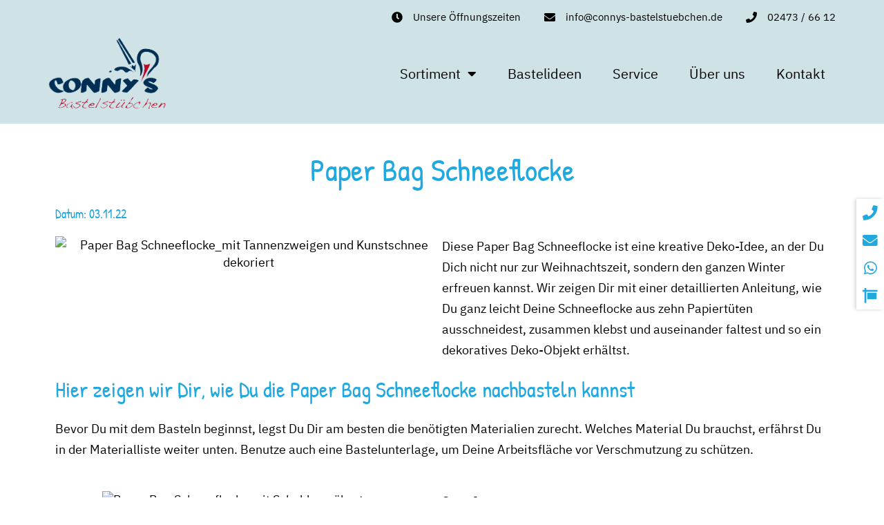

--- FILE ---
content_type: text/html; charset=UTF-8
request_url: https://www.connys-bastelstuebchen.de/paper-bag-schneeflocke/
body_size: 19010
content:
<!DOCTYPE html>
<html lang="de-DE">
<head>
	<meta charset="UTF-8">
	<meta name="viewport" content="width=device-width, initial-scale=1.0, viewport-fit=cover" />		<meta name='robots' content='index, follow, max-image-preview:large, max-snippet:-1, max-video-preview:-1' />

	<!-- This site is optimized with the Yoast SEO plugin v22.8 - https://yoast.com/wordpress/plugins/seo/ -->
	<title>Paper Bag Schneeflocke - Connys Bastelstübchen</title>
	<link rel="canonical" href="https://www.connys-bastelstuebchen.de/paper-bag-schneeflocke/" />
	<meta property="og:locale" content="de_DE" />
	<meta property="og:type" content="article" />
	<meta property="og:title" content="Paper Bag Schneeflocke - Connys Bastelstübchen" />
	<meta property="og:description" content="Diese Paper Bag Schneeflocke ist eine kreative Deko-Idee, an der Du Dich nicht nur zur Weihnachtszeit, sondern den ganzen Winter erfreuen kannst. Wir zeigen Dir mit einer detaillierten Anleitung, wie Du ganz leicht Deine Schneeflocke aus zehn Papiertüten ausschneidest, zusammen klebst und auseinander faltest und so ein dekoratives Deko-Objekt erhältst. Hier zeigen wir Dir, wie&hellip; Paper Bag Schneeflocke weiterlesen" />
	<meta property="og:url" content="https://www.connys-bastelstuebchen.de/paper-bag-schneeflocke/" />
	<meta property="og:site_name" content="Connys Bastelstübchen" />
	<meta property="article:published_time" content="2022-11-03T09:30:00+00:00" />
	<meta property="og:image" content="https://art-creativ.de/wp-content/uploads/2022/09/Paper_Bag_Schneeflocke_Titel.png" />
	<meta name="author" content="40k6" />
	<meta name="twitter:card" content="summary_large_image" />
	<meta name="twitter:label1" content="Verfasst von" />
	<meta name="twitter:data1" content="40k6" />
	<meta name="twitter:label2" content="Geschätzte Lesezeit" />
	<meta name="twitter:data2" content="2 Minuten" />
	<script type="application/ld+json" class="yoast-schema-graph">{"@context":"https://schema.org","@graph":[{"@type":"Article","@id":"https://www.connys-bastelstuebchen.de/paper-bag-schneeflocke/#article","isPartOf":{"@id":"https://www.connys-bastelstuebchen.de/paper-bag-schneeflocke/"},"author":{"name":"40k6","@id":"https://www.connys-bastelstuebchen.de/#/schema/person/b5c971ab0776e2db6297565ff79be6ae"},"headline":"Paper Bag Schneeflocke","datePublished":"2022-11-03T09:30:00+00:00","dateModified":"2022-11-03T09:30:00+00:00","mainEntityOfPage":{"@id":"https://www.connys-bastelstuebchen.de/paper-bag-schneeflocke/"},"wordCount":393,"publisher":{"@id":"https://www.connys-bastelstuebchen.de/#organization"},"image":{"@id":"https://www.connys-bastelstuebchen.de/paper-bag-schneeflocke/#primaryimage"},"thumbnailUrl":"https://www.connys-bastelstuebchen.de/wp-content/uploads/2022/11/Paper_Bag_Schneeflocke_Beitragsbildgsbild.png","inLanguage":"de-DE"},{"@type":"WebPage","@id":"https://www.connys-bastelstuebchen.de/paper-bag-schneeflocke/","url":"https://www.connys-bastelstuebchen.de/paper-bag-schneeflocke/","name":"Paper Bag Schneeflocke - Connys Bastelstübchen","isPartOf":{"@id":"https://www.connys-bastelstuebchen.de/#website"},"primaryImageOfPage":{"@id":"https://www.connys-bastelstuebchen.de/paper-bag-schneeflocke/#primaryimage"},"image":{"@id":"https://www.connys-bastelstuebchen.de/paper-bag-schneeflocke/#primaryimage"},"thumbnailUrl":"https://www.connys-bastelstuebchen.de/wp-content/uploads/2022/11/Paper_Bag_Schneeflocke_Beitragsbildgsbild.png","datePublished":"2022-11-03T09:30:00+00:00","dateModified":"2022-11-03T09:30:00+00:00","breadcrumb":{"@id":"https://www.connys-bastelstuebchen.de/paper-bag-schneeflocke/#breadcrumb"},"inLanguage":"de-DE","potentialAction":[{"@type":"ReadAction","target":["https://www.connys-bastelstuebchen.de/paper-bag-schneeflocke/"]}]},{"@type":"ImageObject","inLanguage":"de-DE","@id":"https://www.connys-bastelstuebchen.de/paper-bag-schneeflocke/#primaryimage","url":"https://www.connys-bastelstuebchen.de/wp-content/uploads/2022/11/Paper_Bag_Schneeflocke_Beitragsbildgsbild.png","contentUrl":"https://www.connys-bastelstuebchen.de/wp-content/uploads/2022/11/Paper_Bag_Schneeflocke_Beitragsbildgsbild.png","width":800,"height":800,"caption":"Paper Bag Schneeflocke Beitragsbildgsbild"},{"@type":"BreadcrumbList","@id":"https://www.connys-bastelstuebchen.de/paper-bag-schneeflocke/#breadcrumb","itemListElement":[{"@type":"ListItem","position":1,"name":"Startseite","item":"https://www.connys-bastelstuebchen.de/"},{"@type":"ListItem","position":2,"name":"Paper Bag Schneeflocke"}]},{"@type":"WebSite","@id":"https://www.connys-bastelstuebchen.de/#website","url":"https://www.connys-bastelstuebchen.de/","name":"Connys Bastelstübchen","description":"Ein Paradies für Kreative","publisher":{"@id":"https://www.connys-bastelstuebchen.de/#organization"},"potentialAction":[{"@type":"SearchAction","target":{"@type":"EntryPoint","urlTemplate":"https://www.connys-bastelstuebchen.de/?s={search_term_string}"},"query-input":"required name=search_term_string"}],"inLanguage":"de-DE"},{"@type":"Organization","@id":"https://www.connys-bastelstuebchen.de/#organization","name":"Connys Bastelstübchen","url":"https://www.connys-bastelstuebchen.de/","logo":{"@type":"ImageObject","inLanguage":"de-DE","@id":"https://www.connys-bastelstuebchen.de/#/schema/logo/image/","url":"https://www.connys-bastelstuebchen.de/wp-content/uploads/2021/06/connys-bastelstuebchen.png","contentUrl":"https://www.connys-bastelstuebchen.de/wp-content/uploads/2021/06/connys-bastelstuebchen.png","width":212,"height":130,"caption":"Connys Bastelstübchen"},"image":{"@id":"https://www.connys-bastelstuebchen.de/#/schema/logo/image/"}},{"@type":"Person","@id":"https://www.connys-bastelstuebchen.de/#/schema/person/b5c971ab0776e2db6297565ff79be6ae","name":"40k6","url":"https://www.connys-bastelstuebchen.de/author/40k6/"}]}</script>
	<!-- / Yoast SEO plugin. -->


<link rel='dns-prefetch' href='//www.googletagmanager.com' />
<link rel="alternate" type="application/rss+xml" title="Connys Bastelstübchen &raquo; Feed" href="https://www.connys-bastelstuebchen.de/feed/" />
<link rel="alternate" type="application/rss+xml" title="Connys Bastelstübchen &raquo; Kommentar-Feed" href="https://www.connys-bastelstuebchen.de/comments/feed/" />
<link rel="alternate" type="application/rss+xml" title="Connys Bastelstübchen &raquo; Paper Bag Schneeflocke Kommentar-Feed" href="https://www.connys-bastelstuebchen.de/paper-bag-schneeflocke/feed/" />
<script>
window._wpemojiSettings = {"baseUrl":"https:\/\/s.w.org\/images\/core\/emoji\/15.0.3\/72x72\/","ext":".png","svgUrl":"https:\/\/s.w.org\/images\/core\/emoji\/15.0.3\/svg\/","svgExt":".svg","source":{"concatemoji":"https:\/\/www.connys-bastelstuebchen.de\/wp-includes\/js\/wp-emoji-release.min.js?ver=6.6.1"}};
/*! This file is auto-generated */
!function(i,n){var o,s,e;function c(e){try{var t={supportTests:e,timestamp:(new Date).valueOf()};sessionStorage.setItem(o,JSON.stringify(t))}catch(e){}}function p(e,t,n){e.clearRect(0,0,e.canvas.width,e.canvas.height),e.fillText(t,0,0);var t=new Uint32Array(e.getImageData(0,0,e.canvas.width,e.canvas.height).data),r=(e.clearRect(0,0,e.canvas.width,e.canvas.height),e.fillText(n,0,0),new Uint32Array(e.getImageData(0,0,e.canvas.width,e.canvas.height).data));return t.every(function(e,t){return e===r[t]})}function u(e,t,n){switch(t){case"flag":return n(e,"\ud83c\udff3\ufe0f\u200d\u26a7\ufe0f","\ud83c\udff3\ufe0f\u200b\u26a7\ufe0f")?!1:!n(e,"\ud83c\uddfa\ud83c\uddf3","\ud83c\uddfa\u200b\ud83c\uddf3")&&!n(e,"\ud83c\udff4\udb40\udc67\udb40\udc62\udb40\udc65\udb40\udc6e\udb40\udc67\udb40\udc7f","\ud83c\udff4\u200b\udb40\udc67\u200b\udb40\udc62\u200b\udb40\udc65\u200b\udb40\udc6e\u200b\udb40\udc67\u200b\udb40\udc7f");case"emoji":return!n(e,"\ud83d\udc26\u200d\u2b1b","\ud83d\udc26\u200b\u2b1b")}return!1}function f(e,t,n){var r="undefined"!=typeof WorkerGlobalScope&&self instanceof WorkerGlobalScope?new OffscreenCanvas(300,150):i.createElement("canvas"),a=r.getContext("2d",{willReadFrequently:!0}),o=(a.textBaseline="top",a.font="600 32px Arial",{});return e.forEach(function(e){o[e]=t(a,e,n)}),o}function t(e){var t=i.createElement("script");t.src=e,t.defer=!0,i.head.appendChild(t)}"undefined"!=typeof Promise&&(o="wpEmojiSettingsSupports",s=["flag","emoji"],n.supports={everything:!0,everythingExceptFlag:!0},e=new Promise(function(e){i.addEventListener("DOMContentLoaded",e,{once:!0})}),new Promise(function(t){var n=function(){try{var e=JSON.parse(sessionStorage.getItem(o));if("object"==typeof e&&"number"==typeof e.timestamp&&(new Date).valueOf()<e.timestamp+604800&&"object"==typeof e.supportTests)return e.supportTests}catch(e){}return null}();if(!n){if("undefined"!=typeof Worker&&"undefined"!=typeof OffscreenCanvas&&"undefined"!=typeof URL&&URL.createObjectURL&&"undefined"!=typeof Blob)try{var e="postMessage("+f.toString()+"("+[JSON.stringify(s),u.toString(),p.toString()].join(",")+"));",r=new Blob([e],{type:"text/javascript"}),a=new Worker(URL.createObjectURL(r),{name:"wpTestEmojiSupports"});return void(a.onmessage=function(e){c(n=e.data),a.terminate(),t(n)})}catch(e){}c(n=f(s,u,p))}t(n)}).then(function(e){for(var t in e)n.supports[t]=e[t],n.supports.everything=n.supports.everything&&n.supports[t],"flag"!==t&&(n.supports.everythingExceptFlag=n.supports.everythingExceptFlag&&n.supports[t]);n.supports.everythingExceptFlag=n.supports.everythingExceptFlag&&!n.supports.flag,n.DOMReady=!1,n.readyCallback=function(){n.DOMReady=!0}}).then(function(){return e}).then(function(){var e;n.supports.everything||(n.readyCallback(),(e=n.source||{}).concatemoji?t(e.concatemoji):e.wpemoji&&e.twemoji&&(t(e.twemoji),t(e.wpemoji)))}))}((window,document),window._wpemojiSettings);
</script>
<style id='wp-emoji-styles-inline-css'>

	img.wp-smiley, img.emoji {
		display: inline !important;
		border: none !important;
		box-shadow: none !important;
		height: 1em !important;
		width: 1em !important;
		margin: 0 0.07em !important;
		vertical-align: -0.1em !important;
		background: none !important;
		padding: 0 !important;
	}
</style>
<link rel='stylesheet' id='wp-block-library-css' href='https://www.connys-bastelstuebchen.de/wp-includes/css/dist/block-library/style.min.css?ver=6.6.1' media='all' />
<style id='wp-block-library-theme-inline-css'>
.wp-block-audio :where(figcaption){color:#555;font-size:13px;text-align:center}.is-dark-theme .wp-block-audio :where(figcaption){color:#ffffffa6}.wp-block-audio{margin:0 0 1em}.wp-block-code{border:1px solid #ccc;border-radius:4px;font-family:Menlo,Consolas,monaco,monospace;padding:.8em 1em}.wp-block-embed :where(figcaption){color:#555;font-size:13px;text-align:center}.is-dark-theme .wp-block-embed :where(figcaption){color:#ffffffa6}.wp-block-embed{margin:0 0 1em}.blocks-gallery-caption{color:#555;font-size:13px;text-align:center}.is-dark-theme .blocks-gallery-caption{color:#ffffffa6}:root :where(.wp-block-image figcaption){color:#555;font-size:13px;text-align:center}.is-dark-theme :root :where(.wp-block-image figcaption){color:#ffffffa6}.wp-block-image{margin:0 0 1em}.wp-block-pullquote{border-bottom:4px solid;border-top:4px solid;color:currentColor;margin-bottom:1.75em}.wp-block-pullquote cite,.wp-block-pullquote footer,.wp-block-pullquote__citation{color:currentColor;font-size:.8125em;font-style:normal;text-transform:uppercase}.wp-block-quote{border-left:.25em solid;margin:0 0 1.75em;padding-left:1em}.wp-block-quote cite,.wp-block-quote footer{color:currentColor;font-size:.8125em;font-style:normal;position:relative}.wp-block-quote.has-text-align-right{border-left:none;border-right:.25em solid;padding-left:0;padding-right:1em}.wp-block-quote.has-text-align-center{border:none;padding-left:0}.wp-block-quote.is-large,.wp-block-quote.is-style-large,.wp-block-quote.is-style-plain{border:none}.wp-block-search .wp-block-search__label{font-weight:700}.wp-block-search__button{border:1px solid #ccc;padding:.375em .625em}:where(.wp-block-group.has-background){padding:1.25em 2.375em}.wp-block-separator.has-css-opacity{opacity:.4}.wp-block-separator{border:none;border-bottom:2px solid;margin-left:auto;margin-right:auto}.wp-block-separator.has-alpha-channel-opacity{opacity:1}.wp-block-separator:not(.is-style-wide):not(.is-style-dots){width:100px}.wp-block-separator.has-background:not(.is-style-dots){border-bottom:none;height:1px}.wp-block-separator.has-background:not(.is-style-wide):not(.is-style-dots){height:2px}.wp-block-table{margin:0 0 1em}.wp-block-table td,.wp-block-table th{word-break:normal}.wp-block-table :where(figcaption){color:#555;font-size:13px;text-align:center}.is-dark-theme .wp-block-table :where(figcaption){color:#ffffffa6}.wp-block-video :where(figcaption){color:#555;font-size:13px;text-align:center}.is-dark-theme .wp-block-video :where(figcaption){color:#ffffffa6}.wp-block-video{margin:0 0 1em}:root :where(.wp-block-template-part.has-background){margin-bottom:0;margin-top:0;padding:1.25em 2.375em}
</style>
<link rel='stylesheet' id='twenty-twenty-one-custom-color-overrides-css' href='https://www.connys-bastelstuebchen.de/wp-content/themes/twentytwentyone/assets/css/custom-color-overrides.css?ver=1.0.0' media='all' />
<style id='twenty-twenty-one-custom-color-overrides-inline-css'>
:root .editor-styles-wrapper{--global--color-background: #ffffff;--global--color-primary: #000;--global--color-secondary: #000;--button--color-background: #000;--button--color-text-hover: #000;}
</style>
<style id='classic-theme-styles-inline-css'>
/*! This file is auto-generated */
.wp-block-button__link{color:#fff;background-color:#32373c;border-radius:9999px;box-shadow:none;text-decoration:none;padding:calc(.667em + 2px) calc(1.333em + 2px);font-size:1.125em}.wp-block-file__button{background:#32373c;color:#fff;text-decoration:none}
</style>
<style id='global-styles-inline-css'>
:root{--wp--preset--aspect-ratio--square: 1;--wp--preset--aspect-ratio--4-3: 4/3;--wp--preset--aspect-ratio--3-4: 3/4;--wp--preset--aspect-ratio--3-2: 3/2;--wp--preset--aspect-ratio--2-3: 2/3;--wp--preset--aspect-ratio--16-9: 16/9;--wp--preset--aspect-ratio--9-16: 9/16;--wp--preset--color--black: #000000;--wp--preset--color--cyan-bluish-gray: #abb8c3;--wp--preset--color--white: #FFFFFF;--wp--preset--color--pale-pink: #f78da7;--wp--preset--color--vivid-red: #cf2e2e;--wp--preset--color--luminous-vivid-orange: #ff6900;--wp--preset--color--luminous-vivid-amber: #fcb900;--wp--preset--color--light-green-cyan: #7bdcb5;--wp--preset--color--vivid-green-cyan: #00d084;--wp--preset--color--pale-cyan-blue: #8ed1fc;--wp--preset--color--vivid-cyan-blue: #0693e3;--wp--preset--color--vivid-purple: #9b51e0;--wp--preset--color--dark-gray: #28303D;--wp--preset--color--gray: #39414D;--wp--preset--color--green: #D1E4DD;--wp--preset--color--blue: #D1DFE4;--wp--preset--color--purple: #D1D1E4;--wp--preset--color--red: #E4D1D1;--wp--preset--color--orange: #E4DAD1;--wp--preset--color--yellow: #EEEADD;--wp--preset--gradient--vivid-cyan-blue-to-vivid-purple: linear-gradient(135deg,rgba(6,147,227,1) 0%,rgb(155,81,224) 100%);--wp--preset--gradient--light-green-cyan-to-vivid-green-cyan: linear-gradient(135deg,rgb(122,220,180) 0%,rgb(0,208,130) 100%);--wp--preset--gradient--luminous-vivid-amber-to-luminous-vivid-orange: linear-gradient(135deg,rgba(252,185,0,1) 0%,rgba(255,105,0,1) 100%);--wp--preset--gradient--luminous-vivid-orange-to-vivid-red: linear-gradient(135deg,rgba(255,105,0,1) 0%,rgb(207,46,46) 100%);--wp--preset--gradient--very-light-gray-to-cyan-bluish-gray: linear-gradient(135deg,rgb(238,238,238) 0%,rgb(169,184,195) 100%);--wp--preset--gradient--cool-to-warm-spectrum: linear-gradient(135deg,rgb(74,234,220) 0%,rgb(151,120,209) 20%,rgb(207,42,186) 40%,rgb(238,44,130) 60%,rgb(251,105,98) 80%,rgb(254,248,76) 100%);--wp--preset--gradient--blush-light-purple: linear-gradient(135deg,rgb(255,206,236) 0%,rgb(152,150,240) 100%);--wp--preset--gradient--blush-bordeaux: linear-gradient(135deg,rgb(254,205,165) 0%,rgb(254,45,45) 50%,rgb(107,0,62) 100%);--wp--preset--gradient--luminous-dusk: linear-gradient(135deg,rgb(255,203,112) 0%,rgb(199,81,192) 50%,rgb(65,88,208) 100%);--wp--preset--gradient--pale-ocean: linear-gradient(135deg,rgb(255,245,203) 0%,rgb(182,227,212) 50%,rgb(51,167,181) 100%);--wp--preset--gradient--electric-grass: linear-gradient(135deg,rgb(202,248,128) 0%,rgb(113,206,126) 100%);--wp--preset--gradient--midnight: linear-gradient(135deg,rgb(2,3,129) 0%,rgb(40,116,252) 100%);--wp--preset--gradient--purple-to-yellow: linear-gradient(160deg, #D1D1E4 0%, #EEEADD 100%);--wp--preset--gradient--yellow-to-purple: linear-gradient(160deg, #EEEADD 0%, #D1D1E4 100%);--wp--preset--gradient--green-to-yellow: linear-gradient(160deg, #D1E4DD 0%, #EEEADD 100%);--wp--preset--gradient--yellow-to-green: linear-gradient(160deg, #EEEADD 0%, #D1E4DD 100%);--wp--preset--gradient--red-to-yellow: linear-gradient(160deg, #E4D1D1 0%, #EEEADD 100%);--wp--preset--gradient--yellow-to-red: linear-gradient(160deg, #EEEADD 0%, #E4D1D1 100%);--wp--preset--gradient--purple-to-red: linear-gradient(160deg, #D1D1E4 0%, #E4D1D1 100%);--wp--preset--gradient--red-to-purple: linear-gradient(160deg, #E4D1D1 0%, #D1D1E4 100%);--wp--preset--font-size--small: 18px;--wp--preset--font-size--medium: 20px;--wp--preset--font-size--large: 24px;--wp--preset--font-size--x-large: 42px;--wp--preset--font-size--extra-small: 16px;--wp--preset--font-size--normal: 20px;--wp--preset--font-size--extra-large: 40px;--wp--preset--font-size--huge: 96px;--wp--preset--font-size--gigantic: 144px;--wp--preset--spacing--20: 0.44rem;--wp--preset--spacing--30: 0.67rem;--wp--preset--spacing--40: 1rem;--wp--preset--spacing--50: 1.5rem;--wp--preset--spacing--60: 2.25rem;--wp--preset--spacing--70: 3.38rem;--wp--preset--spacing--80: 5.06rem;--wp--preset--shadow--natural: 6px 6px 9px rgba(0, 0, 0, 0.2);--wp--preset--shadow--deep: 12px 12px 50px rgba(0, 0, 0, 0.4);--wp--preset--shadow--sharp: 6px 6px 0px rgba(0, 0, 0, 0.2);--wp--preset--shadow--outlined: 6px 6px 0px -3px rgba(255, 255, 255, 1), 6px 6px rgba(0, 0, 0, 1);--wp--preset--shadow--crisp: 6px 6px 0px rgba(0, 0, 0, 1);}:where(.is-layout-flex){gap: 0.5em;}:where(.is-layout-grid){gap: 0.5em;}body .is-layout-flex{display: flex;}.is-layout-flex{flex-wrap: wrap;align-items: center;}.is-layout-flex > :is(*, div){margin: 0;}body .is-layout-grid{display: grid;}.is-layout-grid > :is(*, div){margin: 0;}:where(.wp-block-columns.is-layout-flex){gap: 2em;}:where(.wp-block-columns.is-layout-grid){gap: 2em;}:where(.wp-block-post-template.is-layout-flex){gap: 1.25em;}:where(.wp-block-post-template.is-layout-grid){gap: 1.25em;}.has-black-color{color: var(--wp--preset--color--black) !important;}.has-cyan-bluish-gray-color{color: var(--wp--preset--color--cyan-bluish-gray) !important;}.has-white-color{color: var(--wp--preset--color--white) !important;}.has-pale-pink-color{color: var(--wp--preset--color--pale-pink) !important;}.has-vivid-red-color{color: var(--wp--preset--color--vivid-red) !important;}.has-luminous-vivid-orange-color{color: var(--wp--preset--color--luminous-vivid-orange) !important;}.has-luminous-vivid-amber-color{color: var(--wp--preset--color--luminous-vivid-amber) !important;}.has-light-green-cyan-color{color: var(--wp--preset--color--light-green-cyan) !important;}.has-vivid-green-cyan-color{color: var(--wp--preset--color--vivid-green-cyan) !important;}.has-pale-cyan-blue-color{color: var(--wp--preset--color--pale-cyan-blue) !important;}.has-vivid-cyan-blue-color{color: var(--wp--preset--color--vivid-cyan-blue) !important;}.has-vivid-purple-color{color: var(--wp--preset--color--vivid-purple) !important;}.has-black-background-color{background-color: var(--wp--preset--color--black) !important;}.has-cyan-bluish-gray-background-color{background-color: var(--wp--preset--color--cyan-bluish-gray) !important;}.has-white-background-color{background-color: var(--wp--preset--color--white) !important;}.has-pale-pink-background-color{background-color: var(--wp--preset--color--pale-pink) !important;}.has-vivid-red-background-color{background-color: var(--wp--preset--color--vivid-red) !important;}.has-luminous-vivid-orange-background-color{background-color: var(--wp--preset--color--luminous-vivid-orange) !important;}.has-luminous-vivid-amber-background-color{background-color: var(--wp--preset--color--luminous-vivid-amber) !important;}.has-light-green-cyan-background-color{background-color: var(--wp--preset--color--light-green-cyan) !important;}.has-vivid-green-cyan-background-color{background-color: var(--wp--preset--color--vivid-green-cyan) !important;}.has-pale-cyan-blue-background-color{background-color: var(--wp--preset--color--pale-cyan-blue) !important;}.has-vivid-cyan-blue-background-color{background-color: var(--wp--preset--color--vivid-cyan-blue) !important;}.has-vivid-purple-background-color{background-color: var(--wp--preset--color--vivid-purple) !important;}.has-black-border-color{border-color: var(--wp--preset--color--black) !important;}.has-cyan-bluish-gray-border-color{border-color: var(--wp--preset--color--cyan-bluish-gray) !important;}.has-white-border-color{border-color: var(--wp--preset--color--white) !important;}.has-pale-pink-border-color{border-color: var(--wp--preset--color--pale-pink) !important;}.has-vivid-red-border-color{border-color: var(--wp--preset--color--vivid-red) !important;}.has-luminous-vivid-orange-border-color{border-color: var(--wp--preset--color--luminous-vivid-orange) !important;}.has-luminous-vivid-amber-border-color{border-color: var(--wp--preset--color--luminous-vivid-amber) !important;}.has-light-green-cyan-border-color{border-color: var(--wp--preset--color--light-green-cyan) !important;}.has-vivid-green-cyan-border-color{border-color: var(--wp--preset--color--vivid-green-cyan) !important;}.has-pale-cyan-blue-border-color{border-color: var(--wp--preset--color--pale-cyan-blue) !important;}.has-vivid-cyan-blue-border-color{border-color: var(--wp--preset--color--vivid-cyan-blue) !important;}.has-vivid-purple-border-color{border-color: var(--wp--preset--color--vivid-purple) !important;}.has-vivid-cyan-blue-to-vivid-purple-gradient-background{background: var(--wp--preset--gradient--vivid-cyan-blue-to-vivid-purple) !important;}.has-light-green-cyan-to-vivid-green-cyan-gradient-background{background: var(--wp--preset--gradient--light-green-cyan-to-vivid-green-cyan) !important;}.has-luminous-vivid-amber-to-luminous-vivid-orange-gradient-background{background: var(--wp--preset--gradient--luminous-vivid-amber-to-luminous-vivid-orange) !important;}.has-luminous-vivid-orange-to-vivid-red-gradient-background{background: var(--wp--preset--gradient--luminous-vivid-orange-to-vivid-red) !important;}.has-very-light-gray-to-cyan-bluish-gray-gradient-background{background: var(--wp--preset--gradient--very-light-gray-to-cyan-bluish-gray) !important;}.has-cool-to-warm-spectrum-gradient-background{background: var(--wp--preset--gradient--cool-to-warm-spectrum) !important;}.has-blush-light-purple-gradient-background{background: var(--wp--preset--gradient--blush-light-purple) !important;}.has-blush-bordeaux-gradient-background{background: var(--wp--preset--gradient--blush-bordeaux) !important;}.has-luminous-dusk-gradient-background{background: var(--wp--preset--gradient--luminous-dusk) !important;}.has-pale-ocean-gradient-background{background: var(--wp--preset--gradient--pale-ocean) !important;}.has-electric-grass-gradient-background{background: var(--wp--preset--gradient--electric-grass) !important;}.has-midnight-gradient-background{background: var(--wp--preset--gradient--midnight) !important;}.has-small-font-size{font-size: var(--wp--preset--font-size--small) !important;}.has-medium-font-size{font-size: var(--wp--preset--font-size--medium) !important;}.has-large-font-size{font-size: var(--wp--preset--font-size--large) !important;}.has-x-large-font-size{font-size: var(--wp--preset--font-size--x-large) !important;}
:where(.wp-block-post-template.is-layout-flex){gap: 1.25em;}:where(.wp-block-post-template.is-layout-grid){gap: 1.25em;}
:where(.wp-block-columns.is-layout-flex){gap: 2em;}:where(.wp-block-columns.is-layout-grid){gap: 2em;}
:root :where(.wp-block-pullquote){font-size: 1.5em;line-height: 1.6;}
</style>
<link rel='stylesheet' id='contact-form-7-css' href='https://www.connys-bastelstuebchen.de/wp-content/plugins/contact-form-7/includes/css/styles.css?ver=5.9.5' media='all' />
<link rel='stylesheet' id='twenty-twenty-one-child-style-css' href='https://www.connys-bastelstuebchen.de/wp-content/themes/twenty-twenty-one-child/style.css?ver=6.6.1' media='all' />
<link rel='stylesheet' id='elementor-icons-shared-0-css' href='https://www.connys-bastelstuebchen.de/wp-content/plugins/elementor/assets/lib/font-awesome/css/fontawesome.min.css?ver=5.15.3' media='all' />
<link rel='stylesheet' id='elementor-icons-fa-brands-css' href='https://www.connys-bastelstuebchen.de/wp-content/plugins/elementor/assets/lib/font-awesome/css/brands.min.css?ver=5.15.3' media='all' />
<link rel='stylesheet' id='twenty-twenty-one-style-css' href='https://www.connys-bastelstuebchen.de/wp-content/themes/twentytwentyone/style.css?ver=1.0.0' media='all' />
<style id='twenty-twenty-one-style-inline-css'>
:root{--global--color-background: #ffffff;--global--color-primary: #000;--global--color-secondary: #000;--button--color-background: #000;--button--color-text-hover: #000;}
</style>
<link rel='stylesheet' id='twenty-twenty-one-print-style-css' href='https://www.connys-bastelstuebchen.de/wp-content/themes/twentytwentyone/assets/css/print.css?ver=1.0.0' media='print' />
<link rel='stylesheet' id='elementor-icons-css' href='https://www.connys-bastelstuebchen.de/wp-content/plugins/elementor/assets/lib/eicons/css/elementor-icons.min.css?ver=5.29.0' media='all' />
<link rel='stylesheet' id='elementor-frontend-css' href='https://www.connys-bastelstuebchen.de/wp-content/plugins/elementor/assets/css/frontend.min.css?ver=3.21.8' media='all' />
<link rel='stylesheet' id='swiper-css' href='https://www.connys-bastelstuebchen.de/wp-content/plugins/elementor/assets/lib/swiper/v8/css/swiper.min.css?ver=8.4.5' media='all' />
<link rel='stylesheet' id='elementor-post-51-css' href='https://www.connys-bastelstuebchen.de/wp-content/uploads/elementor/css/post-51.css?ver=1718024221' media='all' />
<link rel='stylesheet' id='elementor-pro-css' href='https://www.connys-bastelstuebchen.de/wp-content/plugins/elementor-pro/assets/css/frontend.min.css?ver=3.21.3' media='all' />
<link rel='stylesheet' id='she-header-style-css' href='https://www.connys-bastelstuebchen.de/wp-content/plugins/sticky-header-effects-for-elementor/assets/css/she-header-style.css?ver=1.6.11' media='all' />
<link rel='stylesheet' id='elementor-global-css' href='https://www.connys-bastelstuebchen.de/wp-content/uploads/elementor/css/global.css?ver=1718024244' media='all' />
<link rel='stylesheet' id='elementor-post-172-css' href='https://www.connys-bastelstuebchen.de/wp-content/uploads/elementor/css/post-172.css?ver=1739346516' media='all' />
<link rel='stylesheet' id='elementor-post-174-css' href='https://www.connys-bastelstuebchen.de/wp-content/uploads/elementor/css/post-174.css?ver=1718024257' media='all' />
<link rel='stylesheet' id='elementor-post-388-css' href='https://www.connys-bastelstuebchen.de/wp-content/uploads/elementor/css/post-388.css?ver=1718024461' media='all' />
<link rel='stylesheet' id='borlabs-cookie-css' href='https://www.connys-bastelstuebchen.de/wp-content/cache/borlabs-cookie/borlabs-cookie_1_de.css?ver=2.2.67-19' media='all' />
<link rel='stylesheet' id='elementor-icons-fa-solid-css' href='https://www.connys-bastelstuebchen.de/wp-content/plugins/elementor/assets/lib/font-awesome/css/solid.min.css?ver=5.15.3' media='all' />
<script src="https://www.connys-bastelstuebchen.de/wp-includes/js/jquery/jquery.min.js?ver=3.7.1" id="jquery-core-js"></script>
<script src="https://www.connys-bastelstuebchen.de/wp-includes/js/jquery/jquery-migrate.min.js?ver=3.4.1" id="jquery-migrate-js"></script>
<script src="https://www.connys-bastelstuebchen.de/wp-content/plugins/sticky-header-effects-for-elementor/assets/js/she-header.js?ver=1.6.11" id="she-header-js"></script>
<script id="borlabs-cookie-prioritize-js-extra">
var borlabsCookiePrioritized = {"domain":"www.connys-bastelstuebchen.de","path":"\/","version":"1","bots":"1","optInJS":{"statistics":{"google-analytics":"[base64]"}}};
</script>
<script src="https://www.connys-bastelstuebchen.de/wp-content/plugins/borlabs-cookie/assets/javascript/borlabs-cookie-prioritize.min.js?ver=2.2.67" id="borlabs-cookie-prioritize-js"></script>

<!-- Google Tag (gtac.js) durch Site-Kit hinzugefügt -->

<!-- Von Site Kit hinzugefügtes Google-Analytics-Snippet -->
<script data-borlabs-script-blocker-js-handle="google_gtagjs" data-borlabs-script-blocker-id="google-site-kit" data-borlabs-script-blocker-src="https://www.googletagmanager.com/gtag/js?id=G-F8J4D4N3Z0" id="google_gtagjs-js"></script>
<script data-borlabs-script-blocker-js-handle="google_gtagjs" data-borlabs-script-blocker-id="google-site-kit" id="google_gtagjs-js-after">
window.dataLayer = window.dataLayer || [];function gtag(){dataLayer.push(arguments);}
gtag("set","linker",{"domains":["www.connys-bastelstuebchen.de"]});
gtag("js", new Date());
gtag("set", "developer_id.dZTNiMT", true);
gtag("config", "G-F8J4D4N3Z0");
</script>

<!-- End Google tag (gtag.js) snippet added by Site Kit -->
<link rel="https://api.w.org/" href="https://www.connys-bastelstuebchen.de/wp-json/" /><link rel="alternate" title="JSON" type="application/json" href="https://www.connys-bastelstuebchen.de/wp-json/wp/v2/posts/1959" /><link rel="EditURI" type="application/rsd+xml" title="RSD" href="https://www.connys-bastelstuebchen.de/xmlrpc.php?rsd" />
<meta name="generator" content="WordPress 6.6.1" />
<link rel='shortlink' href='https://www.connys-bastelstuebchen.de/?p=1959' />
<link rel="alternate" title="oEmbed (JSON)" type="application/json+oembed" href="https://www.connys-bastelstuebchen.de/wp-json/oembed/1.0/embed?url=https%3A%2F%2Fwww.connys-bastelstuebchen.de%2Fpaper-bag-schneeflocke%2F" />
<link rel="alternate" title="oEmbed (XML)" type="text/xml+oembed" href="https://www.connys-bastelstuebchen.de/wp-json/oembed/1.0/embed?url=https%3A%2F%2Fwww.connys-bastelstuebchen.de%2Fpaper-bag-schneeflocke%2F&#038;format=xml" />
<meta name="generator" content="Site Kit by Google 1.128.0" /><link rel="pingback" href="https://www.connys-bastelstuebchen.de/xmlrpc.php"><meta name="generator" content="Elementor 3.21.8; features: e_optimized_assets_loading, additional_custom_breakpoints; settings: css_print_method-external, google_font-disabled, font_display-auto">
<style>.recentcomments a{display:inline !important;padding:0 !important;margin:0 !important;}</style><script>
if('0' === '1') {
    window.dataLayer = window.dataLayer || [];
    function gtag(){dataLayer.push(arguments);}
    gtag('consent', 'default', {
       'ad_storage': 'denied',
       'analytics_storage': 'denied'
    });
    gtag("js", new Date());

    gtag("config", "UA-202539962-1", { "anonymize_ip": true });

    (function (w, d, s, i) {
    var f = d.getElementsByTagName(s)[0],
        j = d.createElement(s);
    j.async = true;
    j.src =
        "https://www.googletagmanager.com/gtag/js?id=" + i;
    f.parentNode.insertBefore(j, f);
    })(window, document, "script", "UA-202539962-1");
}
</script><style type="text/css">.broken_link, a.broken_link {
	text-decoration: line-through;
}</style><style id="custom-background-css">
body.custom-background { background-color: #ffffff; }
</style>
				<meta name="theme-color" content="#FFFFFF">
			<link rel="icon" href="https://www.connys-bastelstuebchen.de/wp-content/uploads/2021/06/favicon.jpg" sizes="32x32" />
<link rel="icon" href="https://www.connys-bastelstuebchen.de/wp-content/uploads/2021/06/favicon.jpg" sizes="192x192" />
<link rel="apple-touch-icon" href="https://www.connys-bastelstuebchen.de/wp-content/uploads/2021/06/favicon.jpg" />
<meta name="msapplication-TileImage" content="https://www.connys-bastelstuebchen.de/wp-content/uploads/2021/06/favicon.jpg" />
		<style id="wp-custom-css">
			input[type=submit]:not(:hover):not(:active):not(.has-background){background: #21A8DE;color: #fff;}

.link-white a{color: #fff;text-decoration: underline;}

.link-white a:hover{color: #000;text-decoration: none;}

.small{font-size: 15px !important;}

.line-height{font-size: 15px;line-height:20px;}

.wpcf7-list-item{margin: 0;}
.wpcf7-list-item-label{margin-left:10px;}

ul{line-height: 1.4em;}

.BorlabsCookie ._brlbs-checkbox input{opacity: 0 !important;}

.bold{font-weight: bold;}

ul,li{
	font-family: "IBM Plex Sans";
	line-height: 31px;
	margin-top:10px;}

@media only screen and (max-width: 767px) {
	#static-sidebar{display:none}
	
	.elementor-nav-menu--dropdown {
    position: absolute;
    right: 5%;
    top: 60px;
    z-index: 99999;
}
	
}

.she-header img {
	width: 100px !important;
	height: auto;
}

#BorlabsCookieBox a{
	font-size: 14px;
}

#BorlabsCookieBox .cookie-box ._brlbs-btn, #BorlabsCookieBox ._brlbs-legal a, #BorlabsCookieBox .bcac-item span, #BorlabsCookieBox ._brlbs-refuse a, #BorlabsCookieBox ._brlbs-branding a, #BorlabsCookieBox a{
	line-height: 18px;
}		</style>
		</head>
<body class="post-template-default single single-post postid-1959 single-format-standard custom-background wp-custom-logo wp-embed-responsive is-light-theme has-background-white no-js singular elementor-default elementor-template-full-width elementor-kit-51 elementor-page-388">
		<div data-elementor-type="header" data-elementor-id="172" class="elementor elementor-172 elementor-location-header" data-elementor-post-type="elementor_library">
					<section class="elementor-section elementor-top-section elementor-element elementor-element-1c42d694 elementor-section-height-min-height elementor-section-content-middle elementor-hidden-phone elementor-section-boxed elementor-section-height-default elementor-section-items-middle" data-id="1c42d694" data-element_type="section" data-settings="{&quot;background_background&quot;:&quot;classic&quot;}">
						<div class="elementor-container elementor-column-gap-no">
					<div class="elementor-column elementor-col-100 elementor-top-column elementor-element elementor-element-3c43c6e" data-id="3c43c6e" data-element_type="column">
			<div class="elementor-widget-wrap elementor-element-populated">
						<div class="elementor-element elementor-element-2d2cc02a elementor-icon-list--layout-inline elementor-align-right elementor-mobile-align-center elementor-tablet-align-center elementor-list-item-link-full_width elementor-widget elementor-widget-icon-list" data-id="2d2cc02a" data-element_type="widget" data-widget_type="icon-list.default">
				<div class="elementor-widget-container">
					<ul class="elementor-icon-list-items elementor-inline-items">
							<li class="elementor-icon-list-item elementor-inline-item">
											<a href="#elementor-action%3Aaction%3Dpopup%3Aopen%26settings%3DeyJpZCI6IjE3OSIsInRvZ2dsZSI6ZmFsc2V9">

												<span class="elementor-icon-list-icon">
							<i aria-hidden="true" class="fas fa-clock"></i>						</span>
										<span class="elementor-icon-list-text">Unsere Öffnungszeiten</span>
											</a>
									</li>
								<li class="elementor-icon-list-item elementor-inline-item">
											<a href="mailto:info@connys-bastelstuebchen.de">

												<span class="elementor-icon-list-icon">
							<i aria-hidden="true" class="fas fa-envelope"></i>						</span>
										<span class="elementor-icon-list-text">info@connys-bastelstuebchen.de</span>
											</a>
									</li>
								<li class="elementor-icon-list-item elementor-inline-item">
											<a href="tel:+4924736612">

												<span class="elementor-icon-list-icon">
							<i aria-hidden="true" class="fas fa-phone"></i>						</span>
										<span class="elementor-icon-list-text">02473 / 66 12</span>
											</a>
									</li>
						</ul>
				</div>
				</div>
					</div>
		</div>
					</div>
		</section>
				<section class="elementor-section elementor-top-section elementor-element elementor-element-3cbde961 elementor-section-content-middle she-header-yes elementor-section-boxed elementor-section-height-default elementor-section-height-default" data-id="3cbde961" data-element_type="section" data-settings="{&quot;background_background&quot;:&quot;classic&quot;,&quot;transparent&quot;:&quot;yes&quot;,&quot;shrink_header&quot;:&quot;yes&quot;,&quot;shrink_header_logo&quot;:&quot;yes&quot;,&quot;custom_height_header_logo&quot;:{&quot;unit&quot;:&quot;px&quot;,&quot;size&quot;:50,&quot;sizes&quot;:[]},&quot;transparent_on&quot;:[&quot;desktop&quot;,&quot;tablet&quot;,&quot;mobile&quot;],&quot;scroll_distance&quot;:{&quot;unit&quot;:&quot;px&quot;,&quot;size&quot;:60,&quot;sizes&quot;:[]},&quot;scroll_distance_tablet&quot;:{&quot;unit&quot;:&quot;px&quot;,&quot;size&quot;:&quot;&quot;,&quot;sizes&quot;:[]},&quot;scroll_distance_mobile&quot;:{&quot;unit&quot;:&quot;px&quot;,&quot;size&quot;:&quot;&quot;,&quot;sizes&quot;:[]},&quot;custom_height_header&quot;:{&quot;unit&quot;:&quot;px&quot;,&quot;size&quot;:70,&quot;sizes&quot;:[]},&quot;custom_height_header_tablet&quot;:{&quot;unit&quot;:&quot;px&quot;,&quot;size&quot;:&quot;&quot;,&quot;sizes&quot;:[]},&quot;custom_height_header_mobile&quot;:{&quot;unit&quot;:&quot;px&quot;,&quot;size&quot;:&quot;&quot;,&quot;sizes&quot;:[]},&quot;custom_height_header_logo_tablet&quot;:{&quot;unit&quot;:&quot;px&quot;,&quot;size&quot;:&quot;&quot;,&quot;sizes&quot;:[]},&quot;custom_height_header_logo_mobile&quot;:{&quot;unit&quot;:&quot;px&quot;,&quot;size&quot;:&quot;&quot;,&quot;sizes&quot;:[]}}">
						<div class="elementor-container elementor-column-gap-no">
					<div class="elementor-column elementor-col-50 elementor-top-column elementor-element elementor-element-446bafb1" data-id="446bafb1" data-element_type="column">
			<div class="elementor-widget-wrap elementor-element-populated">
						<div class="elementor-element elementor-element-1bc21411 elementor-widget elementor-widget-image" data-id="1bc21411" data-element_type="widget" data-widget_type="image.default">
				<div class="elementor-widget-container">
														<a href="https://www.connys-bastelstuebchen.de">
							<img width="212" height="130" src="https://www.connys-bastelstuebchen.de/wp-content/uploads/2021/06/connys-bastelstuebchen.png" class="attachment-large size-large wp-image-17" alt="Logo Conny`s Bastelstübchen" style="width:100%;height:61.32%;max-width:212px" />								</a>
													</div>
				</div>
					</div>
		</div>
				<div class="elementor-column elementor-col-50 elementor-top-column elementor-element elementor-element-72fabb35" data-id="72fabb35" data-element_type="column">
			<div class="elementor-widget-wrap elementor-element-populated">
						<div class="elementor-element elementor-element-495e55c0 elementor-nav-menu__align-end elementor-nav-menu__text-align-center elementor-nav-menu--dropdown-tablet elementor-nav-menu--toggle elementor-nav-menu--burger elementor-widget elementor-widget-nav-menu" data-id="495e55c0" data-element_type="widget" data-settings="{&quot;layout&quot;:&quot;horizontal&quot;,&quot;submenu_icon&quot;:{&quot;value&quot;:&quot;&lt;i class=\&quot;fas fa-caret-down\&quot;&gt;&lt;\/i&gt;&quot;,&quot;library&quot;:&quot;fa-solid&quot;},&quot;toggle&quot;:&quot;burger&quot;}" data-widget_type="nav-menu.default">
				<div class="elementor-widget-container">
						<nav class="elementor-nav-menu--main elementor-nav-menu__container elementor-nav-menu--layout-horizontal e--pointer-background e--animation-fade">
				<ul id="menu-1-495e55c0" class="elementor-nav-menu"><li class="menu-item menu-item-type-post_type menu-item-object-page menu-item-has-children menu-item-205"><a href="https://www.connys-bastelstuebchen.de/sortiment.html" class="elementor-item">Sortiment</a>
<ul class="sub-menu elementor-nav-menu--dropdown">
	<li class="menu-item menu-item-type-post_type menu-item-object-page menu-item-212"><a href="https://www.connys-bastelstuebchen.de/sortiment/helium-geschenkballons.html" class="elementor-sub-item">Helium- &#038; Geschenkballons</a></li>
	<li class="menu-item menu-item-type-post_type menu-item-object-page menu-item-210"><a href="https://www.connys-bastelstuebchen.de/sortiment/malen-zeichnen.html" class="elementor-sub-item">Malen &#038; Zeichnen</a></li>
	<li class="menu-item menu-item-type-post_type menu-item-object-page menu-item-206"><a href="https://www.connys-bastelstuebchen.de/sortiment/basteln-fuer-gross-klein.html" class="elementor-sub-item">Basteln für Groß &#038; Klein</a></li>
	<li class="menu-item menu-item-type-post_type menu-item-object-page menu-item-211"><a href="https://www.connys-bastelstuebchen.de/sortiment/papeterie.html" class="elementor-sub-item">Papeterie</a></li>
	<li class="menu-item menu-item-type-post_type menu-item-object-page menu-item-207"><a href="https://www.connys-bastelstuebchen.de/sortiment/feste-feiern.html" class="elementor-sub-item">Feste feiern</a></li>
	<li class="menu-item menu-item-type-post_type menu-item-object-page menu-item-213"><a href="https://www.connys-bastelstuebchen.de/sortiment/tischdekorationen.html" class="elementor-sub-item">Tischdekorationen</a></li>
	<li class="menu-item menu-item-type-post_type menu-item-object-page menu-item-208"><a href="https://www.connys-bastelstuebchen.de/sortiment/individuelle-geschenke.html" class="elementor-sub-item">Individuelle Geschenke</a></li>
	<li class="menu-item menu-item-type-post_type menu-item-object-page menu-item-209"><a href="https://www.connys-bastelstuebchen.de/sortiment/schmuck-perlen.html" class="elementor-sub-item">Schmuck &#038; Perlen</a></li>
</ul>
</li>
<li class="menu-item menu-item-type-post_type menu-item-object-page menu-item-202"><a href="https://www.connys-bastelstuebchen.de/bastelideen.html" class="elementor-item">Bastelideen</a></li>
<li class="menu-item menu-item-type-post_type menu-item-object-page menu-item-204"><a href="https://www.connys-bastelstuebchen.de/service.html" class="elementor-item">Service</a></li>
<li class="menu-item menu-item-type-post_type menu-item-object-page menu-item-214"><a href="https://www.connys-bastelstuebchen.de/ueber-uns.html" class="elementor-item">Über uns</a></li>
<li class="menu-item menu-item-type-post_type menu-item-object-page menu-item-203"><a href="https://www.connys-bastelstuebchen.de/kontakt.html" class="elementor-item">Kontakt</a></li>
</ul>			</nav>
					<div class="elementor-menu-toggle" role="button" tabindex="0" aria-label="Menü Umschalter" aria-expanded="false">
			<i aria-hidden="true" role="presentation" class="elementor-menu-toggle__icon--open eicon-menu-bar"></i><i aria-hidden="true" role="presentation" class="elementor-menu-toggle__icon--close eicon-close"></i>			<span class="elementor-screen-only">Menü</span>
		</div>
					<nav class="elementor-nav-menu--dropdown elementor-nav-menu__container" aria-hidden="true">
				<ul id="menu-2-495e55c0" class="elementor-nav-menu"><li class="menu-item menu-item-type-post_type menu-item-object-page menu-item-has-children menu-item-205"><a href="https://www.connys-bastelstuebchen.de/sortiment.html" class="elementor-item" tabindex="-1">Sortiment</a>
<ul class="sub-menu elementor-nav-menu--dropdown">
	<li class="menu-item menu-item-type-post_type menu-item-object-page menu-item-212"><a href="https://www.connys-bastelstuebchen.de/sortiment/helium-geschenkballons.html" class="elementor-sub-item" tabindex="-1">Helium- &#038; Geschenkballons</a></li>
	<li class="menu-item menu-item-type-post_type menu-item-object-page menu-item-210"><a href="https://www.connys-bastelstuebchen.de/sortiment/malen-zeichnen.html" class="elementor-sub-item" tabindex="-1">Malen &#038; Zeichnen</a></li>
	<li class="menu-item menu-item-type-post_type menu-item-object-page menu-item-206"><a href="https://www.connys-bastelstuebchen.de/sortiment/basteln-fuer-gross-klein.html" class="elementor-sub-item" tabindex="-1">Basteln für Groß &#038; Klein</a></li>
	<li class="menu-item menu-item-type-post_type menu-item-object-page menu-item-211"><a href="https://www.connys-bastelstuebchen.de/sortiment/papeterie.html" class="elementor-sub-item" tabindex="-1">Papeterie</a></li>
	<li class="menu-item menu-item-type-post_type menu-item-object-page menu-item-207"><a href="https://www.connys-bastelstuebchen.de/sortiment/feste-feiern.html" class="elementor-sub-item" tabindex="-1">Feste feiern</a></li>
	<li class="menu-item menu-item-type-post_type menu-item-object-page menu-item-213"><a href="https://www.connys-bastelstuebchen.de/sortiment/tischdekorationen.html" class="elementor-sub-item" tabindex="-1">Tischdekorationen</a></li>
	<li class="menu-item menu-item-type-post_type menu-item-object-page menu-item-208"><a href="https://www.connys-bastelstuebchen.de/sortiment/individuelle-geschenke.html" class="elementor-sub-item" tabindex="-1">Individuelle Geschenke</a></li>
	<li class="menu-item menu-item-type-post_type menu-item-object-page menu-item-209"><a href="https://www.connys-bastelstuebchen.de/sortiment/schmuck-perlen.html" class="elementor-sub-item" tabindex="-1">Schmuck &#038; Perlen</a></li>
</ul>
</li>
<li class="menu-item menu-item-type-post_type menu-item-object-page menu-item-202"><a href="https://www.connys-bastelstuebchen.de/bastelideen.html" class="elementor-item" tabindex="-1">Bastelideen</a></li>
<li class="menu-item menu-item-type-post_type menu-item-object-page menu-item-204"><a href="https://www.connys-bastelstuebchen.de/service.html" class="elementor-item" tabindex="-1">Service</a></li>
<li class="menu-item menu-item-type-post_type menu-item-object-page menu-item-214"><a href="https://www.connys-bastelstuebchen.de/ueber-uns.html" class="elementor-item" tabindex="-1">Über uns</a></li>
<li class="menu-item menu-item-type-post_type menu-item-object-page menu-item-203"><a href="https://www.connys-bastelstuebchen.de/kontakt.html" class="elementor-item" tabindex="-1">Kontakt</a></li>
</ul>			</nav>
				</div>
				</div>
					</div>
		</div>
					</div>
		</section>
				</div>
				<div data-elementor-type="single-post" data-elementor-id="388" class="elementor elementor-388 elementor-location-single post-1959 post type-post status-publish format-standard has-post-thumbnail hentry category-allgemein entry" data-elementor-post-type="elementor_library">
					<section class="elementor-section elementor-top-section elementor-element elementor-element-61046c6 elementor-section-boxed elementor-section-height-default elementor-section-height-default" data-id="61046c6" data-element_type="section">
						<div class="elementor-container elementor-column-gap-default">
					<div class="elementor-column elementor-col-100 elementor-top-column elementor-element elementor-element-5a7ac1b" data-id="5a7ac1b" data-element_type="column">
			<div class="elementor-widget-wrap elementor-element-populated">
						<div class="elementor-element elementor-element-8e3add7 elementor-widget elementor-widget-text-editor" data-id="8e3add7" data-element_type="widget" data-widget_type="text-editor.default">
				<div class="elementor-widget-container">
							Paper Bag Schneeflocke						</div>
				</div>
				<div class="elementor-element elementor-element-6b0d5e47 elementor-align-left elementor-mobile-align-left elementor-widget elementor-widget-post-info" data-id="6b0d5e47" data-element_type="widget" data-widget_type="post-info.default">
				<div class="elementor-widget-container">
					<ul class="elementor-inline-items elementor-icon-list-items elementor-post-info">
								<li class="elementor-icon-list-item elementor-repeater-item-fe196bd elementor-inline-item" itemprop="datePublished">
													<span class="elementor-icon-list-text elementor-post-info__item elementor-post-info__item--type-date">
							<span class="elementor-post-info__item-prefix">Datum:</span>
										<time>03.11.22</time>					</span>
								</li>
				</ul>
				</div>
				</div>
				<div class="elementor-element elementor-element-a27c55b elementor-widget elementor-widget-theme-post-content" data-id="a27c55b" data-element_type="widget" data-widget_type="theme-post-content.default">
				<div class="elementor-widget-container">
			<div class="wp-block-columns">
<div class="wp-block-column">
<figure class="wp-block-image size-large"><img fetchpriority="high" decoding="async" width="700" height="700" src="https://art-creativ.de/wp-content/uploads/2022/09/Paper_Bag_Schneeflocke_Titel.png" alt="Paper Bag Schneeflocke_mit Tannenzweigen und Kunstschnee dekoriert" class="wp-image-11148" /></figure>
</div>
<div class="wp-block-column">
<p>Diese Paper Bag Schneeflocke ist eine kreative Deko-Idee, an der Du Dich nicht nur zur Weihnachtszeit, sondern den ganzen Winter erfreuen kannst. Wir zeigen Dir mit einer detaillierten Anleitung, wie Du ganz leicht Deine Schneeflocke aus zehn Papiertüten ausschneidest, zusammen klebst und auseinander faltest und so ein dekoratives Deko-Objekt erhältst.</p>
</div>
</div>
<div style="height:20px" aria-hidden="true" class="wp-block-spacer"></div>
<h3>Hier zeigen wir Dir, wie Du die Paper Bag Schneeflocke nachbasteln kannst</h3>
<div style="height:20px" aria-hidden="true" class="wp-block-spacer"></div>
<p>Bevor Du mit dem Basteln beginnst, legst Du Dir am besten die benötigten Materialien zurecht. Welches Material Du brauchst, erfährst Du in der Materialliste weiter unten. Benutze auch eine Bastelunterlage, um Deine Arbeitsfläche vor Verschmutzung zu schützen.</p>
<div style="height:20px" aria-hidden="true" class="wp-block-spacer"></div>
<div class="wp-block-columns">
<div class="wp-block-column">
<figure class="wp-block-image size-large"><img decoding="async" width="700" height="700" src="https://art-creativ.de/wp-content/uploads/2022/09/Paper_Bag_Schneeflocke_Beitrag_Step-01.png" alt="Paper Bag Schneeflocke mit Schablone übertragen" class="wp-image-11149" /></figure>
</div>
<div class="wp-block-column">
<p><strong>Step 1:</strong><br />Zuerst druckst Du Dir die PDF-Vorlage für die Schneeflocke aus. Schneide nun die Schablone aus und übertrage sie dann auf alle zehn Papiertüten. Anschließend schneidest Du die Schneeflocken-Teile aus.</p>
<div class="wp-block-file"><a href="https://art-creativ.de/wp-content/uploads/2022/09/Schneeflocke-Vorlage.pdf">Schneeflocke-Vorlage</a><a href="https://art-creativ.de/wp-content/uploads/2022/09/Schneeflocke-Vorlage.pdf" class="wp-block-file__button" download>Herunterladen</a></div>
</div>
</div>
<div style="height:20px" aria-hidden="true" class="wp-block-spacer"></div>
<div class="wp-block-columns">
<div class="wp-block-column">
<figure class="wp-block-image size-large"><img decoding="async" width="700" height="700" src="https://art-creativ.de/wp-content/uploads/2022/09/Paper_Bag_Schneeflocke_Beitrag_Step-02.png" alt="ausgeschnittene Schneeflockenteile mit Klebeband versehen" class="wp-image-11150" /></figure>
</div>
<div class="wp-block-column">
<p><strong>Step 2:</strong><br />Nun klebst Du auf einer Seite aller zehn Tüten zwei<br />Doppelklebeband-Streifen auf. Einen Streifen klebst Du entlang des Bodens und einen Streifen entlang der Mitte jeden Beutels, wie auf dem Bild zusehen.</p>
</div>
</div>
<div style="height:20px" aria-hidden="true" class="wp-block-spacer"></div>
<div class="wp-block-columns">
<div class="wp-block-column">
<figure class="wp-block-image size-large"><img loading="lazy" decoding="async" width="700" height="700" src="https://art-creativ.de/wp-content/uploads/2022/09/Paper_Bag_Schneeflocke_Beitrag_Step-03.png" alt="Schneeflocken-Elemente aufeinander kleben" class="wp-image-11151" /></figure>
</div>
<div class="wp-block-column">
<p><strong>Step 3:</strong><br />Entferne das Schutzpapier Deiner Klebestreifen und fixiere dann alle Tüten übereinander. Achte dabei darauf, dass die Kanten exakt aufeinander liegen um hinterher eine schöne Optik zu erzielen.</p>
</div>
</div>
<div style="height:20px" aria-hidden="true" class="wp-block-spacer"></div>
<div class="wp-block-columns">
<div class="wp-block-column">
<figure class="wp-block-image size-large"><img loading="lazy" decoding="async" width="700" height="700" src="https://art-creativ.de/wp-content/uploads/2022/09/Paper_Bag_Schneeflocke_Beitrag_Step-04.png" alt="Paper Bag Schneeflocke auseinander falten" class="wp-image-11154" /></figure>
</div>
<div class="wp-block-column">
<p><strong>Step 4:</strong><br />Danach faltest Du Deine Schneeflocke vorsichtig auseinander und klebst dann die erste und die letzte Tüte aneinander. Jetzt erhält Deine Paper Bag Schneeflocke ihre runde Form.</p>
</div>
</div>
<div style="height:20px" aria-hidden="true" class="wp-block-spacer"></div>
<h3>Nun noch etwas Glitter für die festliche Optik</h3>
<div style="height:20px" aria-hidden="true" class="wp-block-spacer"></div>
<div class="wp-block-columns">
<div class="wp-block-column">
<figure class="wp-block-image size-large"><img loading="lazy" decoding="async" width="700" height="700" src="https://art-creativ.de/wp-content/uploads/2022/09/Paper_Bag_Schneeflocke_Beitrag_Step-05.png" alt="Paper Bag Schneeflocke mit Glitter verzieren" class="wp-image-11152" /></figure>
</div>
<div class="wp-block-column">
<p><strong>Step 5:</strong><br />Zum Schluss kannst Du die Paper Bag Schneeflocke noch nach Lust und Laune hübsch dekorieren. Dafür fixierst Du einfach an den gewünschten Stellen Doppelklebestreifen und trägst dann funkelnden Glitter, zum Beispiel Bio Sparkles, mit einem feinen Pinsel auf. Fertig ist Deine zauberhafte Winter / Weihnachtsdeko für ein festliches Ambiente in Deinem Zuhause.</p>
</div>
</div>
<div style="height:20px" aria-hidden="true" class="wp-block-spacer"></div>
<h4>Für Deine Paper Bag Schneeflocke brauchst Du folgende Materialien:</h4>
</p>
<ul>
<li>weiße Papiertüten, H 17 cm, Größe 6 x 9 cm, 80 g, Packung mit 10 Stk, Artikelnr. 23152</li>
<li>Doppelseitiges Klebeband, B 9 mm, 10m Rolle, Artikelnr. 24634</li>
<li>Bio-Glitter, D 0,4 mm, Silber, 10g Dose, Artikelnr. 284360</li>
<li>Clear Multi-Gelkleber, 27 ml Flasche, Artikelnr. 39047</li>
<li>Gold Line Pinsel, rund, 5 Stk / Pck, Artikelnr. 100265</li>
<li>Papierschere</li>
</ul>
<div style="height:20px" aria-hidden="true" class="wp-block-spacer"></div>
<p class="has-text-align-center"><em>Die Materialien sind in vielen&nbsp;<a href="https://art-creativ.de/fachhaendler/">ART Creativ-Geschäften</a>&nbsp;erhältlich</em>.</p>
<p class="has-text-align-center"><strong>Wir wünschen Dir viel Spaß beim Basteln Deiner Schneeflocke</strong><br /><strong>und <strong><em>danken der<a href="https://art-creativ.de/lieferanten/creativ-company-gmbh/"> Firma&nbsp;Creativ Company</a>&nbsp;für die Anleitung und die Fotos zu dieser Kreatividee!</em></strong></strong></p>
		</div>
				</div>
					</div>
		</div>
					</div>
		</section>
				</div>
				<div data-elementor-type="footer" data-elementor-id="174" class="elementor elementor-174 elementor-location-footer" data-elementor-post-type="elementor_library">
					<footer class="elementor-section elementor-top-section elementor-element elementor-element-78eb33df elementor-section-boxed elementor-section-height-default elementor-section-height-default" data-id="78eb33df" data-element_type="section" data-settings="{&quot;background_background&quot;:&quot;classic&quot;}">
						<div class="elementor-container elementor-column-gap-default">
					<div class="elementor-column elementor-col-33 elementor-top-column elementor-element elementor-element-7402b1e2" data-id="7402b1e2" data-element_type="column">
			<div class="elementor-widget-wrap elementor-element-populated">
						<div class="elementor-element elementor-element-524e2ec2 elementor-widget elementor-widget-heading" data-id="524e2ec2" data-element_type="widget" data-widget_type="heading.default">
				<div class="elementor-widget-container">
			<h4 class="elementor-heading-title elementor-size-default">Kontakt</h4>		</div>
				</div>
				<div class="elementor-element elementor-element-2e640e6c elementor-align-left elementor-widget__width-initial elementor-icon-list--layout-traditional elementor-list-item-link-full_width elementor-widget elementor-widget-icon-list" data-id="2e640e6c" data-element_type="widget" data-widget_type="icon-list.default">
				<div class="elementor-widget-container">
					<ul class="elementor-icon-list-items">
							<li class="elementor-icon-list-item">
										<span class="elementor-icon-list-text">Conny's Bastelstübchen</span>
									</li>
								<li class="elementor-icon-list-item">
										<span class="elementor-icon-list-text">Matthias-Zimmermann-St. 5<br>52152 Simmerath</span>
									</li>
								<li class="elementor-icon-list-item">
											<a href="tel:+4924736612">

												<span class="elementor-icon-list-icon">
							<i aria-hidden="true" class="fas fa-phone-alt"></i>						</span>
										<span class="elementor-icon-list-text">02473 / 66 12</span>
											</a>
									</li>
								<li class="elementor-icon-list-item">
											<a href="mailto:info@connys-bastelstuebchen.de">

												<span class="elementor-icon-list-icon">
							<i aria-hidden="true" class="fas fa-envelope"></i>						</span>
										<span class="elementor-icon-list-text">info@connys-bastelstuebchen.de</span>
											</a>
									</li>
						</ul>
				</div>
				</div>
					</div>
		</div>
				<div class="elementor-column elementor-col-33 elementor-top-column elementor-element elementor-element-29fd9a86" data-id="29fd9a86" data-element_type="column">
			<div class="elementor-widget-wrap elementor-element-populated">
						<div class="elementor-element elementor-element-5c448a9d elementor-widget elementor-widget-heading" data-id="5c448a9d" data-element_type="widget" data-widget_type="heading.default">
				<div class="elementor-widget-container">
			<h4 class="elementor-heading-title elementor-size-default">Leistungen</h4>		</div>
				</div>
				<section class="elementor-section elementor-inner-section elementor-element elementor-element-4f02e300 elementor-section-boxed elementor-section-height-default elementor-section-height-default" data-id="4f02e300" data-element_type="section">
						<div class="elementor-container elementor-column-gap-no">
					<div class="elementor-column elementor-col-50 elementor-inner-column elementor-element elementor-element-c8de56" data-id="c8de56" data-element_type="column">
			<div class="elementor-widget-wrap elementor-element-populated">
						<div class="elementor-element elementor-element-4e99a87e elementor-icon-list--layout-traditional elementor-list-item-link-full_width elementor-widget elementor-widget-icon-list" data-id="4e99a87e" data-element_type="widget" data-widget_type="icon-list.default">
				<div class="elementor-widget-container">
					<ul class="elementor-icon-list-items">
							<li class="elementor-icon-list-item">
											<a href="https://www.connys-bastelstuebchen.de/sortiment/helium-geschenkballons.html">

												<span class="elementor-icon-list-icon">
							<i aria-hidden="true" class="fas fa-angle-right"></i>						</span>
										<span class="elementor-icon-list-text">Heliumballons & Geschenkballons</span>
											</a>
									</li>
								<li class="elementor-icon-list-item">
											<a href="/sortiment/malen-zeichnen.html">

												<span class="elementor-icon-list-icon">
							<i aria-hidden="true" class="fas fa-angle-right"></i>						</span>
										<span class="elementor-icon-list-text">Malen & Zeichnen</span>
											</a>
									</li>
								<li class="elementor-icon-list-item">
											<a href="/sortiment/basteln-fuer-gross-klein.html">

												<span class="elementor-icon-list-icon">
							<i aria-hidden="true" class="fas fa-angle-right"></i>						</span>
										<span class="elementor-icon-list-text">Basteln für Groß & Klein</span>
											</a>
									</li>
								<li class="elementor-icon-list-item">
											<a href="/sortiment/papeterie.html">

												<span class="elementor-icon-list-icon">
							<i aria-hidden="true" class="fas fa-angle-right"></i>						</span>
										<span class="elementor-icon-list-text">Papeterie</span>
											</a>
									</li>
						</ul>
				</div>
				</div>
					</div>
		</div>
				<div class="elementor-column elementor-col-50 elementor-inner-column elementor-element elementor-element-7fc797e" data-id="7fc797e" data-element_type="column">
			<div class="elementor-widget-wrap elementor-element-populated">
						<div class="elementor-element elementor-element-61023cfc elementor-icon-list--layout-traditional elementor-list-item-link-full_width elementor-widget elementor-widget-icon-list" data-id="61023cfc" data-element_type="widget" data-widget_type="icon-list.default">
				<div class="elementor-widget-container">
					<ul class="elementor-icon-list-items">
							<li class="elementor-icon-list-item">
											<a href="/sortiment/feste-feiern.html">

												<span class="elementor-icon-list-icon">
							<i aria-hidden="true" class="fas fa-angle-right"></i>						</span>
										<span class="elementor-icon-list-text">Feste feiern</span>
											</a>
									</li>
								<li class="elementor-icon-list-item">
											<a href="/sortiment/tischdekorationen.html">

												<span class="elementor-icon-list-icon">
							<i aria-hidden="true" class="fas fa-angle-right"></i>						</span>
										<span class="elementor-icon-list-text">Tischdekorationen</span>
											</a>
									</li>
								<li class="elementor-icon-list-item">
											<a href="/sortiment/individuelle-geschenke.html">

												<span class="elementor-icon-list-icon">
							<i aria-hidden="true" class="fas fa-angle-right"></i>						</span>
										<span class="elementor-icon-list-text">Individuelle Geschenke</span>
											</a>
									</li>
								<li class="elementor-icon-list-item">
											<a href="/sortiment/schmuck-und-perlen.html">

												<span class="elementor-icon-list-icon">
							<i aria-hidden="true" class="fas fa-angle-right"></i>						</span>
										<span class="elementor-icon-list-text">Schmuck & Perlen</span>
											</a>
									</li>
						</ul>
				</div>
				</div>
					</div>
		</div>
					</div>
		</section>
					</div>
		</div>
				<div class="elementor-column elementor-col-33 elementor-top-column elementor-element elementor-element-13239deb" data-id="13239deb" data-element_type="column">
			<div class="elementor-widget-wrap elementor-element-populated">
						<div class="elementor-element elementor-element-7eacbeb7 elementor-widget elementor-widget-heading" data-id="7eacbeb7" data-element_type="widget" data-widget_type="heading.default">
				<div class="elementor-widget-container">
			<h4 class="elementor-heading-title elementor-size-default">Rechtliches</h4>		</div>
				</div>
				<div class="elementor-element elementor-element-66f0ec7c elementor-icon-list--layout-traditional elementor-list-item-link-full_width elementor-widget elementor-widget-icon-list" data-id="66f0ec7c" data-element_type="widget" data-widget_type="icon-list.default">
				<div class="elementor-widget-container">
					<ul class="elementor-icon-list-items">
							<li class="elementor-icon-list-item">
											<a href="/impressum.html">

												<span class="elementor-icon-list-icon">
							<i aria-hidden="true" class="fas fa-angle-right"></i>						</span>
										<span class="elementor-icon-list-text">Impressum</span>
											</a>
									</li>
								<li class="elementor-icon-list-item">
											<a href="/datenschutzerklaerung.html">

												<span class="elementor-icon-list-icon">
							<i aria-hidden="true" class="fas fa-angle-right"></i>						</span>
										<span class="elementor-icon-list-text">Datenschutz</span>
											</a>
									</li>
								<li class="elementor-icon-list-item">
											<span class="elementor-icon-list-icon">
							<i aria-hidden="true" class="fas fa-angle-right"></i>						</span>
										<span class="elementor-icon-list-text"><a href="#" class="cookie-white borlabs-cookie-preference">Cookie Einstellungen</a></span>
									</li>
						</ul>
				</div>
				</div>
					</div>
		</div>
					</div>
		</footer>
				<section class="elementor-section elementor-top-section elementor-element elementor-element-427035b6 elementor-section-height-min-height elementor-section-content-middle elementor-section-boxed elementor-section-height-default elementor-section-items-middle" data-id="427035b6" data-element_type="section" data-settings="{&quot;background_background&quot;:&quot;classic&quot;}">
						<div class="elementor-container elementor-column-gap-default">
					<div class="elementor-column elementor-col-100 elementor-top-column elementor-element elementor-element-7c9fa838" data-id="7c9fa838" data-element_type="column">
			<div class="elementor-widget-wrap elementor-element-populated">
						<div class="elementor-element elementor-element-61608567 elementor-widget elementor-widget-heading" data-id="61608567" data-element_type="widget" data-widget_type="heading.default">
				<div class="elementor-widget-container">
			<span class="elementor-heading-title elementor-size-default">© 2026 Conny' Bastelstübchen in Simmerath</span>		</div>
				</div>
					</div>
		</div>
					</div>
		</section>
				</div>
		
<div id="static-sidebar"><a target="_blank" href="tel:+4924736612" class=""><span class="icon"><i class="fas fa-phone"></i></span><span class="text">Jetzt anrufen</span></a><a target="_blank" href="/kontakt.html" class=""><span class="icon"><i class="fas fa-envelope"></i></span><span class="text">Kontakt aufnehmen</span></a><a target="_blank" href="https://wa.me/+491605534259" class=""><span class="icon"><i class="fab fa-whatsapp"></i></span><span class="text">WhatsApp</span></a><a target="_blank" href="https://www.rncreativ.de/" class=""><span class="icon"><i class="fas fa-sign"></i></span><span class="text">RN Creativ</span></a></div><script>document.body.classList.remove("no-js");</script>	<script>
	if ( -1 !== navigator.userAgent.indexOf( 'MSIE' ) || -1 !== navigator.appVersion.indexOf( 'Trident/' ) ) {
		document.body.classList.add( 'is-IE' );
	}
	</script>
			<div data-elementor-type="popup" data-elementor-id="179" class="elementor elementor-179 elementor-location-popup" data-elementor-settings="{&quot;entrance_animation&quot;:&quot;fadeIn&quot;,&quot;exit_animation&quot;:&quot;fadeIn&quot;,&quot;entrance_animation_duration&quot;:{&quot;unit&quot;:&quot;px&quot;,&quot;size&quot;:1.2,&quot;sizes&quot;:[]},&quot;a11y_navigation&quot;:&quot;yes&quot;,&quot;timing&quot;:[]}" data-elementor-post-type="elementor_library">
					<section class="elementor-section elementor-top-section elementor-element elementor-element-78234679 elementor-section-content-middle elementor-section-boxed elementor-section-height-default elementor-section-height-default" data-id="78234679" data-element_type="section" data-settings="{&quot;background_background&quot;:&quot;classic&quot;}">
						<div class="elementor-container elementor-column-gap-no">
					<div class="elementor-column elementor-col-100 elementor-top-column elementor-element elementor-element-b7c277b" data-id="b7c277b" data-element_type="column" data-settings="{&quot;background_background&quot;:&quot;classic&quot;}">
			<div class="elementor-widget-wrap elementor-element-populated">
						<div class="elementor-element elementor-element-14a96194 elementor-widget elementor-widget-heading" data-id="14a96194" data-element_type="widget" data-widget_type="heading.default">
				<div class="elementor-widget-container">
			<h3 class="elementor-heading-title elementor-size-default">Unsere Öffnungszeiten &amp; Anschrift:</h3>		</div>
				</div>
				<div class="elementor-element elementor-element-29252d8e elementor-widget elementor-widget-text-editor" data-id="29252d8e" data-element_type="widget" data-widget_type="text-editor.default">
				<div class="elementor-widget-container">
							<p><strong>Wir sind in unserem Ladengeschäft gerne für Sie da:<br /></strong></p>						</div>
				</div>
				<section class="elementor-section elementor-inner-section elementor-element elementor-element-1ce8fe38 elementor-section-boxed elementor-section-height-default elementor-section-height-default" data-id="1ce8fe38" data-element_type="section">
						<div class="elementor-container elementor-column-gap-default">
					<div class="elementor-column elementor-col-100 elementor-inner-column elementor-element elementor-element-72369621" data-id="72369621" data-element_type="column">
			<div class="elementor-widget-wrap elementor-element-populated">
						<div class="elementor-element elementor-element-2e5e693f elementor-widget elementor-widget-text-editor" data-id="2e5e693f" data-element_type="widget" data-widget_type="text-editor.default">
				<div class="elementor-widget-container">
							<p>Un<b>sere neuen Öffnungszeiten</b></p>
<p>Montag:&nbsp; &nbsp; &nbsp; &nbsp; &nbsp; &nbsp; &nbsp; &nbsp; &nbsp; &nbsp; &nbsp; &nbsp; 9:00 bis 13:00 Uhr<br>Dienstag bis Freitag: 9:00 bis 13:00 Uhr und<br>&nbsp; &nbsp; &nbsp; &nbsp; &nbsp; &nbsp; &nbsp; &nbsp; &nbsp; &nbsp; &nbsp; &nbsp; &nbsp; &nbsp; &nbsp; &nbsp; &nbsp; &nbsp; &nbsp; &nbsp; 14:00 bis 17:00 Uhr</p>
<p>Samstag und Montagnachmittag nur nach Terminabsprache</p>						</div>
				</div>
					</div>
		</div>
					</div>
		</section>
				<section class="elementor-section elementor-inner-section elementor-element elementor-element-1c6b64b5 elementor-section-boxed elementor-section-height-default elementor-section-height-default" data-id="1c6b64b5" data-element_type="section">
						<div class="elementor-container elementor-column-gap-default">
					<div class="elementor-column elementor-col-50 elementor-inner-column elementor-element elementor-element-37ccf6b6" data-id="37ccf6b6" data-element_type="column">
			<div class="elementor-widget-wrap elementor-element-populated">
						<div class="elementor-element elementor-element-52e7920 elementor-widget elementor-widget-text-editor" data-id="52e7920" data-element_type="widget" data-widget_type="text-editor.default">
				<div class="elementor-widget-container">
							<p><strong>Conny&#8217;s Bastelstübchen</strong><br />Matthias-Zimmermann-Straße 5<br />52152 Simmerath</p>						</div>
				</div>
					</div>
		</div>
				<div class="elementor-column elementor-col-50 elementor-inner-column elementor-element elementor-element-54b601cc" data-id="54b601cc" data-element_type="column">
			<div class="elementor-widget-wrap elementor-element-populated">
						<div class="elementor-element elementor-element-1fbea7db elementor-widget elementor-widget-text-editor" data-id="1fbea7db" data-element_type="widget" data-widget_type="text-editor.default">
				<div class="elementor-widget-container">
							<p><strong>Ihr Kontakt zu uns:<br /></strong>Tel: 02473 / 66 12<br />Fax: 02473 / 66 50</p>						</div>
				</div>
					</div>
		</div>
					</div>
		</section>
				<div class="elementor-element elementor-element-4ec54eb elementor-widget elementor-widget-text-editor" data-id="4ec54eb" data-element_type="widget" data-widget_type="text-editor.default">
				<div class="elementor-widget-container">
							<p>E-Mail: <a href="mailto:info@connys-bastelstuebchen.de">info@connys-bastelstuebchen.de</a></p><p>Web: <a href="https://www.connys-bastelstuebchen.de">www.connys-bastelstuebchen.de</a></p>						</div>
				</div>
					</div>
		</div>
					</div>
		</section>
				</div>
		<!--googleoff: all--><div data-nosnippet><script id="BorlabsCookieBoxWrap" type="text/template"><div
    id="BorlabsCookieBox"
    class="BorlabsCookie"
    role="dialog"
    aria-labelledby="CookieBoxTextHeadline"
    aria-describedby="CookieBoxTextDescription"
    aria-modal="true"
>
    <div class="top-center" style="display: none;">
        <div class="_brlbs-box-wrap">
            <div class="_brlbs-box _brlbs-box-advanced">
                <div class="cookie-box">
                    <div class="container">
                        <div class="row">
                            <div class="col-12">
                                <div class="_brlbs-flex-center">
                                                                            <img
                                            width="32"
                                            height="32"
                                            class="cookie-logo"
                                            src="https://www.connys-bastelstuebchen.de/wp-content/uploads/2021/06/connys-bastelstuebchen.png"
                                            srcset="https://www.connys-bastelstuebchen.de/wp-content/uploads/2021/06/connys-bastelstuebchen.png, https://www.connys-bastelstuebchen.de/wp-content/uploads/2021/06/connys-bastelstuebchen.png 2x"
                                            alt="Datenschutzeinstellungen"
                                            aria-hidden="true"
                                        >
                                    
                                    <span role="heading" aria-level="3" class="_brlbs-h3" id="CookieBoxTextHeadline">Datenschutzeinstellungen</span>
                                </div>

                                <p id="CookieBoxTextDescription"><span class="_brlbs-paragraph _brlbs-text-description">Wir nutzen Cookies auf unserer Website. Einige von ihnen sind essenziell, während andere uns helfen, diese Website und Ihre Erfahrung zu verbessern.</span> <span class="_brlbs-paragraph _brlbs-text-confirm-age">Wenn Sie unter 16 Jahre alt sind und Ihre Zustimmung zu freiwilligen Diensten geben möchten, müssen Sie Ihre Erziehungsberechtigten um Erlaubnis bitten.</span> <span class="_brlbs-paragraph _brlbs-text-technology">Wir verwenden Cookies und andere Technologien auf unserer Webseite. Einige von ihnen sind essenziell, während andere uns helfen, diese Webseite und Ihre Erfahrung zu verbessern.</span> <span class="_brlbs-paragraph _brlbs-text-personal-data">Personenbezogene Daten können verarbeitet werden (z. B. IP-Adressen), z. B. für personalisierte Anzeigen und Inhalte oder Anzeigen- und Inhaltsmessung.</span> <span class="_brlbs-paragraph _brlbs-text-more-information">Weitere Informationen über die Verwendung Ihrer Daten finden Sie in unserer  <a class="_brlbs-cursor" href="https://www.connys-bastelstuebchen.de/datenschutzerklaerung.html">Datenschutzerklärung</a>.</span> <span class="_brlbs-paragraph _brlbs-text-revoke">Sie können Ihre Auswahl jederzeit unter <a class="_brlbs-cursor" href="#" data-cookie-individual>Einstellungen</a> widerrufen oder anpassen.</span></p>

                                                                    <fieldset>
                                        <legend class="sr-only">Datenschutzeinstellungen</legend>
                                        <ul>
                                                                                                <li>
                                                        <label class="_brlbs-checkbox">
                                                            Essenziell                                                            <input
                                                                id="checkbox-essential"
                                                                tabindex="0"
                                                                type="checkbox"
                                                                name="cookieGroup[]"
                                                                value="essential"
                                                                 checked                                                                 disabled                                                                data-borlabs-cookie-checkbox
                                                            >
                                                            <span class="_brlbs-checkbox-indicator"></span>
                                                        </label>
                                                    </li>
                                                                                                    <li>
                                                        <label class="_brlbs-checkbox">
                                                            Statistiken                                                            <input
                                                                id="checkbox-statistics"
                                                                tabindex="0"
                                                                type="checkbox"
                                                                name="cookieGroup[]"
                                                                value="statistics"
                                                                 checked                                                                                                                                data-borlabs-cookie-checkbox
                                                            >
                                                            <span class="_brlbs-checkbox-indicator"></span>
                                                        </label>
                                                    </li>
                                                                                                    <li>
                                                        <label class="_brlbs-checkbox">
                                                            Externe Medien                                                            <input
                                                                id="checkbox-external-media"
                                                                tabindex="0"
                                                                type="checkbox"
                                                                name="cookieGroup[]"
                                                                value="external-media"
                                                                 checked                                                                                                                                data-borlabs-cookie-checkbox
                                                            >
                                                            <span class="_brlbs-checkbox-indicator"></span>
                                                        </label>
                                                    </li>
                                                                                        </ul>
                                    </fieldset>

                                    
                                                                    <p class="_brlbs-accept">
                                        <a
                                            href="#"
                                            tabindex="0"
                                            role="button"
                                            class="_brlbs-btn _brlbs-btn-accept-all _brlbs-cursor"
                                            data-cookie-accept-all
                                        >
                                            Alle akzeptieren                                        </a>
                                    </p>

                                    <p class="_brlbs-accept">
                                        <a
                                            href="#"
                                            tabindex="0"
                                            role="button"
                                            id="CookieBoxSaveButton"
                                            class="_brlbs-btn _brlbs-cursor"
                                            data-cookie-accept
                                        >
                                            Speichern                                        </a>
                                    </p>
                                
                                
                                <p class="_brlbs-manage-btn ">
                                    <a href="#" class="_brlbs-cursor _brlbs-btn " tabindex="0" role="button" data-cookie-individual>
                                        Individuelle Datenschutzeinstellungen                                    </a>
                                </p>

                                <p class="_brlbs-legal">
                                    <a href="#" class="_brlbs-cursor" tabindex="0" role="button" data-cookie-individual>
                                        Cookie-Details                                    </a>

                                                                            <span class="_brlbs-separator"></span>
                                        <a href="https://www.connys-bastelstuebchen.de/datenschutzerklaerung.html" tabindex="0" role="button">
                                            Datenschutzerklärung                                        </a>
                                    
                                                                            <span class="_brlbs-separator"></span>
                                        <a href="https://www.connys-bastelstuebchen.de/impressum.html" tabindex="0" role="button">
                                            Impressum                                        </a>
                                                                    </p>
                            </div>
                        </div>
                    </div>
                </div>

                <div
    class="cookie-preference"
    aria-hidden="true"
    role="dialog"
    aria-describedby="CookiePrefDescription"
    aria-modal="true"
>
    <div class="container not-visible">
        <div class="row no-gutters">
            <div class="col-12">
                <div class="row no-gutters align-items-top">
                    <div class="col-12">
                        <div class="_brlbs-flex-center">
                                                    <img
                                width="32"
                                height="32"
                                class="cookie-logo"
                                src="https://www.connys-bastelstuebchen.de/wp-content/uploads/2021/06/connys-bastelstuebchen.png"
                                srcset="https://www.connys-bastelstuebchen.de/wp-content/uploads/2021/06/connys-bastelstuebchen.png, https://www.connys-bastelstuebchen.de/wp-content/uploads/2021/06/connys-bastelstuebchen.png 2x"
                                alt="Datenschutzeinstellungen"
                            >
                                                    <span role="heading" aria-level="3" class="_brlbs-h3">Datenschutzeinstellungen</span>
                        </div>

                        <p id="CookiePrefDescription">
                            <span class="_brlbs-paragraph _brlbs-text-confirm-age">Wenn Sie unter 16 Jahre alt sind und Ihre Zustimmung zu freiwilligen Diensten geben möchten, müssen Sie Ihre Erziehungsberechtigten um Erlaubnis bitten.</span> <span class="_brlbs-paragraph _brlbs-text-technology">Wir verwenden Cookies und andere Technologien auf unserer Webseite. Einige von ihnen sind essenziell, während andere uns helfen, diese Webseite und Ihre Erfahrung zu verbessern.</span> <span class="_brlbs-paragraph _brlbs-text-personal-data">Personenbezogene Daten können verarbeitet werden (z. B. IP-Adressen), z. B. für personalisierte Anzeigen und Inhalte oder Anzeigen- und Inhaltsmessung.</span> <span class="_brlbs-paragraph _brlbs-text-more-information">Weitere Informationen über die Verwendung Ihrer Daten finden Sie in unserer  <a class="_brlbs-cursor" href="https://www.connys-bastelstuebchen.de/datenschutzerklaerung.html">Datenschutzerklärung</a>.</span> <span class="_brlbs-paragraph _brlbs-text-description">Hier finden Sie eine Übersicht über alle verwendeten Cookies. Sie können Ihre Einwilligung zu ganzen Kategorien geben oder sich weitere Informationen anzeigen lassen und so nur bestimmte Cookies auswählen.</span>                        </p>

                        <div class="row no-gutters align-items-center">
                            <div class="col-12 col-sm-7">
                                <p class="_brlbs-accept">
                                                                            <a
                                            href="#"
                                            class="_brlbs-btn _brlbs-btn-accept-all _brlbs-cursor"
                                            tabindex="0"
                                            role="button"
                                            data-cookie-accept-all
                                        >
                                            Alle akzeptieren                                        </a>
                                        
                                    <a
                                        href="#"
                                        id="CookiePrefSave"
                                        tabindex="0"
                                        role="button"
                                        class="_brlbs-btn _brlbs-cursor"
                                        data-cookie-accept
                                    >
                                        Speichern                                    </a>

                                                                    </p>
                            </div>

                            <div class="col-12 col-sm-5">
                                <p class="_brlbs-refuse">
                                    <a
                                        href="#"
                                        class="_brlbs-cursor"
                                        tabindex="0"
                                        role="button"
                                        data-cookie-back
                                    >
                                        Zurück                                    </a>

                                                                    </p>
                            </div>
                        </div>
                    </div>
                </div>

                <div data-cookie-accordion>
                                            <fieldset>
                            <legend class="sr-only">Datenschutzeinstellungen</legend>

                                                                                                <div class="bcac-item">
                                        <div class="d-flex flex-row">
                                            <label class="w-75">
                                                <span role="heading" aria-level="4" class="_brlbs-h4">Essenziell (1)</span>
                                            </label>

                                            <div class="w-25 text-right">
                                                                                            </div>
                                        </div>

                                        <div class="d-block">
                                            <p>Essenzielle Cookies ermöglichen grundlegende Funktionen und sind für die einwandfreie Funktion der Website erforderlich.</p>

                                            <p class="text-center">
                                                <a
                                                    href="#"
                                                    class="_brlbs-cursor d-block"
                                                    tabindex="0"
                                                    role="button"
                                                    data-cookie-accordion-target="essential"
                                                >
                                                    <span data-cookie-accordion-status="show">
                                                        Cookie-Informationen anzeigen                                                    </span>

                                                    <span data-cookie-accordion-status="hide" class="borlabs-hide">
                                                        Cookie-Informationen ausblenden                                                    </span>
                                                </a>
                                            </p>
                                        </div>

                                        <div
                                            class="borlabs-hide"
                                            data-cookie-accordion-parent="essential"
                                        >
                                                                                            <table>
                                                    
                                                    <tr>
                                                        <th scope="row">Name</th>
                                                        <td>
                                                            <label>
                                                                Borlabs Cookie                                                            </label>
                                                        </td>
                                                    </tr>

                                                    <tr>
                                                        <th scope="row">Anbieter</th>
                                                        <td>Eigentümer dieser Website<span>, </span><a href="https://www.connys-bastelstuebchen.de/impressum.html">Impressum</a></td>
                                                    </tr>

                                                                                                            <tr>
                                                            <th scope="row">Zweck</th>
                                                            <td>Speichert die Einstellungen der Besucher, die in der Cookie Box von Borlabs Cookie ausgewählt wurden.</td>
                                                        </tr>
                                                        
                                                    
                                                    
                                                                                                            <tr>
                                                            <th scope="row">Cookie Name</th>
                                                            <td>borlabs-cookie</td>
                                                        </tr>
                                                        
                                                                                                            <tr>
                                                            <th scope="row">Cookie Laufzeit</th>
                                                            <td>1 Jahr</td>
                                                        </tr>
                                                                                                        </table>
                                                                                        </div>
                                    </div>
                                                                                                                                        <div class="bcac-item">
                                        <div class="d-flex flex-row">
                                            <label class="w-75">
                                                <span role="heading" aria-level="4" class="_brlbs-h4">Statistiken (1)</span>
                                            </label>

                                            <div class="w-25 text-right">
                                                                                                    <label class="_brlbs-btn-switch">
                                                        <span class="sr-only">Statistiken</span>
                                                        <input
                                                            tabindex="0"
                                                            id="borlabs-cookie-group-statistics"
                                                            type="checkbox"
                                                            name="cookieGroup[]"
                                                            value="statistics"
                                                             checked                                                            data-borlabs-cookie-switch
                                                        />
                                                        <span class="_brlbs-slider"></span>
                                                        <span
                                                            class="_brlbs-btn-switch-status"
                                                            data-active="An"
                                                            data-inactive="Aus">
                                                        </span>
                                                    </label>
                                                                                                </div>
                                        </div>

                                        <div class="d-block">
                                            <p>Statistik Cookies erfassen Informationen anonym. Diese Informationen helfen uns zu verstehen, wie unsere Besucher unsere Website nutzen.</p>

                                            <p class="text-center">
                                                <a
                                                    href="#"
                                                    class="_brlbs-cursor d-block"
                                                    tabindex="0"
                                                    role="button"
                                                    data-cookie-accordion-target="statistics"
                                                >
                                                    <span data-cookie-accordion-status="show">
                                                        Cookie-Informationen anzeigen                                                    </span>

                                                    <span data-cookie-accordion-status="hide" class="borlabs-hide">
                                                        Cookie-Informationen ausblenden                                                    </span>
                                                </a>
                                            </p>
                                        </div>

                                        <div
                                            class="borlabs-hide"
                                            data-cookie-accordion-parent="statistics"
                                        >
                                                                                            <table>
                                                                                                            <tr>
                                                            <th scope="row">Akzeptieren</th>
                                                            <td>
                                                                <label class="_brlbs-btn-switch _brlbs-btn-switch--textRight">
                                                                    <span class="sr-only">Google Analytics</span>
                                                                    <input
                                                                        id="borlabs-cookie-google-analytics"
                                                                        tabindex="0"
                                                                        type="checkbox" data-cookie-group="statistics"
                                                                        name="cookies[statistics][]"
                                                                        value="google-analytics"
                                                                         checked                                                                        data-borlabs-cookie-switch
                                                                    />

                                                                    <span class="_brlbs-slider"></span>

                                                                    <span
                                                                        class="_brlbs-btn-switch-status"
                                                                        data-active="An"
                                                                        data-inactive="Aus"
                                                                        aria-hidden="true">
                                                                    </span>
                                                                </label>
                                                            </td>
                                                        </tr>
                                                        
                                                    <tr>
                                                        <th scope="row">Name</th>
                                                        <td>
                                                            <label>
                                                                Google Analytics                                                            </label>
                                                        </td>
                                                    </tr>

                                                    <tr>
                                                        <th scope="row">Anbieter</th>
                                                        <td>Google Ireland Limited, Gordon House, Barrow Street, Dublin 4, Ireland</td>
                                                    </tr>

                                                                                                            <tr>
                                                            <th scope="row">Zweck</th>
                                                            <td>Cookie von Google für Website-Analysen. Erzeugt statistische Daten darüber, wie der Besucher die Website nutzt.</td>
                                                        </tr>
                                                        
                                                                                                            <tr>
                                                            <th scope="row">Datenschutzerklärung</th>
                                                            <td class="_brlbs-pp-url">
                                                                <a
                                                                    href="https://policies.google.com/privacy?hl=de"
                                                                    target="_blank"
                                                                    rel="nofollow noopener noreferrer"
                                                                >
                                                                    https://policies.google.com/privacy?hl=de                                                                </a>
                                                            </td>
                                                        </tr>
                                                        
                                                    
                                                                                                            <tr>
                                                            <th scope="row">Cookie Name</th>
                                                            <td>_ga,_gat,_gid</td>
                                                        </tr>
                                                        
                                                                                                            <tr>
                                                            <th scope="row">Cookie Laufzeit</th>
                                                            <td>2 Monate</td>
                                                        </tr>
                                                                                                        </table>
                                                                                        </div>
                                    </div>
                                                                                                                                                                                                        <div class="bcac-item">
                                        <div class="d-flex flex-row">
                                            <label class="w-75">
                                                <span role="heading" aria-level="4" class="_brlbs-h4">Externe Medien (1)</span>
                                            </label>

                                            <div class="w-25 text-right">
                                                                                                    <label class="_brlbs-btn-switch">
                                                        <span class="sr-only">Externe Medien</span>
                                                        <input
                                                            tabindex="0"
                                                            id="borlabs-cookie-group-external-media"
                                                            type="checkbox"
                                                            name="cookieGroup[]"
                                                            value="external-media"
                                                             checked                                                            data-borlabs-cookie-switch
                                                        />
                                                        <span class="_brlbs-slider"></span>
                                                        <span
                                                            class="_brlbs-btn-switch-status"
                                                            data-active="An"
                                                            data-inactive="Aus">
                                                        </span>
                                                    </label>
                                                                                                </div>
                                        </div>

                                        <div class="d-block">
                                            <p>Inhalte von Videoplattformen und Social-Media-Plattformen werden standardmäßig blockiert. Wenn Cookies von externen Medien akzeptiert werden, bedarf der Zugriff auf diese Inhalte keiner manuellen Einwilligung mehr.</p>

                                            <p class="text-center">
                                                <a
                                                    href="#"
                                                    class="_brlbs-cursor d-block"
                                                    tabindex="0"
                                                    role="button"
                                                    data-cookie-accordion-target="external-media"
                                                >
                                                    <span data-cookie-accordion-status="show">
                                                        Cookie-Informationen anzeigen                                                    </span>

                                                    <span data-cookie-accordion-status="hide" class="borlabs-hide">
                                                        Cookie-Informationen ausblenden                                                    </span>
                                                </a>
                                            </p>
                                        </div>

                                        <div
                                            class="borlabs-hide"
                                            data-cookie-accordion-parent="external-media"
                                        >
                                                                                            <table>
                                                                                                            <tr>
                                                            <th scope="row">Akzeptieren</th>
                                                            <td>
                                                                <label class="_brlbs-btn-switch _brlbs-btn-switch--textRight">
                                                                    <span class="sr-only">Google Maps</span>
                                                                    <input
                                                                        id="borlabs-cookie-googlemaps"
                                                                        tabindex="0"
                                                                        type="checkbox" data-cookie-group="external-media"
                                                                        name="cookies[external-media][]"
                                                                        value="googlemaps"
                                                                         checked                                                                        data-borlabs-cookie-switch
                                                                    />

                                                                    <span class="_brlbs-slider"></span>

                                                                    <span
                                                                        class="_brlbs-btn-switch-status"
                                                                        data-active="An"
                                                                        data-inactive="Aus"
                                                                        aria-hidden="true">
                                                                    </span>
                                                                </label>
                                                            </td>
                                                        </tr>
                                                        
                                                    <tr>
                                                        <th scope="row">Name</th>
                                                        <td>
                                                            <label>
                                                                Google Maps                                                            </label>
                                                        </td>
                                                    </tr>

                                                    <tr>
                                                        <th scope="row">Anbieter</th>
                                                        <td>Google Ireland Limited, Gordon House, Barrow Street, Dublin 4, Ireland</td>
                                                    </tr>

                                                                                                            <tr>
                                                            <th scope="row">Zweck</th>
                                                            <td>Wird zum Entsperren von Google Maps-Inhalten verwendet.</td>
                                                        </tr>
                                                        
                                                                                                            <tr>
                                                            <th scope="row">Datenschutzerklärung</th>
                                                            <td class="_brlbs-pp-url">
                                                                <a
                                                                    href="https://policies.google.com/privacy"
                                                                    target="_blank"
                                                                    rel="nofollow noopener noreferrer"
                                                                >
                                                                    https://policies.google.com/privacy                                                                </a>
                                                            </td>
                                                        </tr>
                                                        
                                                                                                            <tr>
                                                            <th scope="row">Host(s)</th>
                                                            <td>.google.com</td>
                                                        </tr>
                                                        
                                                                                                            <tr>
                                                            <th scope="row">Cookie Name</th>
                                                            <td>NID</td>
                                                        </tr>
                                                        
                                                                                                            <tr>
                                                            <th scope="row">Cookie Laufzeit</th>
                                                            <td>6 Monate</td>
                                                        </tr>
                                                                                                        </table>
                                                                                        </div>
                                    </div>
                                                                                                </fieldset>
                                        </div>

                <div class="d-flex justify-content-between">
                    <p class="_brlbs-branding flex-fill">
                                                    <a
                                href="https://de.borlabs.io/borlabs-cookie/"
                                target="_blank"
                                rel="nofollow noopener noreferrer"
                            >
                                <img src="https://www.connys-bastelstuebchen.de/wp-content/plugins/borlabs-cookie/assets/images/borlabs-cookie-icon-black.svg" alt="Borlabs Cookie" width="16" height="16">
                                                                 powered by Borlabs Cookie                            </a>
                                                </p>

                    <p class="_brlbs-legal flex-fill">
                                                    <a href="https://www.connys-bastelstuebchen.de/datenschutzerklaerung.html">
                                Datenschutzerklärung                            </a>
                            
                                                    <span class="_brlbs-separator"></span>
                            
                                                    <a href="https://www.connys-bastelstuebchen.de/impressum.html">
                                Impressum                            </a>
                                                </p>
                </div>
            </div>
        </div>
    </div>
</div>
            </div>
        </div>
    </div>
</div>
</script></div><!--googleon: all--><link rel='stylesheet' id='elementor-icons-fa-regular-css' href='https://www.connys-bastelstuebchen.de/wp-content/plugins/elementor/assets/lib/font-awesome/css/regular.min.css?ver=5.15.3' media='all' />
<link rel='stylesheet' id='elementor-post-179-css' href='https://www.connys-bastelstuebchen.de/wp-content/uploads/elementor/css/post-179.css?ver=1767599452' media='all' />
<link rel='stylesheet' id='e-animations-css' href='https://www.connys-bastelstuebchen.de/wp-content/plugins/elementor/assets/lib/animations/animations.min.css?ver=3.21.8' media='all' />
<script src="https://www.connys-bastelstuebchen.de/wp-content/plugins/contact-form-7/includes/swv/js/index.js?ver=5.9.5" id="swv-js"></script>
<script id="contact-form-7-js-extra">
var wpcf7 = {"api":{"root":"https:\/\/www.connys-bastelstuebchen.de\/wp-json\/","namespace":"contact-form-7\/v1"}};
</script>
<script src="https://www.connys-bastelstuebchen.de/wp-content/plugins/contact-form-7/includes/js/index.js?ver=5.9.5" id="contact-form-7-js"></script>
<script id="twenty-twenty-one-ie11-polyfills-js-after">
( Element.prototype.matches && Element.prototype.closest && window.NodeList && NodeList.prototype.forEach ) || document.write( '<script src="https://www.connys-bastelstuebchen.de/wp-content/themes/twentytwentyone/assets/js/polyfills.js?ver=1.0.0"></scr' + 'ipt>' );
</script>
<script src="https://www.connys-bastelstuebchen.de/wp-content/themes/twentytwentyone/assets/js/responsive-embeds.js?ver=1.0.0" id="twenty-twenty-one-responsive-embeds-script-js"></script>
<script src="https://www.connys-bastelstuebchen.de/wp-content/plugins/elementor-pro/assets/lib/smartmenus/jquery.smartmenus.min.js?ver=1.2.1" id="smartmenus-js"></script>
<script id="borlabs-cookie-js-extra">
var borlabsCookieConfig = {"ajaxURL":"https:\/\/www.connys-bastelstuebchen.de\/wp-admin\/admin-ajax.php","language":"de","animation":"1","animationDelay":"","animationIn":"_brlbs-fadeInDown","animationOut":"_brlbs-flipOutX","blockContent":"1","boxLayout":"box","boxLayoutAdvanced":"1","automaticCookieDomainAndPath":"","cookieDomain":"www.connys-bastelstuebchen.de","cookiePath":"\/","cookieSameSite":"Lax","cookieSecure":"1","cookieLifetime":"365","cookieLifetimeEssentialOnly":"182","crossDomainCookie":[],"cookieBeforeConsent":"","cookiesForBots":"1","cookieVersion":"1","hideCookieBoxOnPages":[],"respectDoNotTrack":"","reloadAfterConsent":"","reloadAfterOptOut":"1","showCookieBox":"1","cookieBoxIntegration":"javascript","ignorePreSelectStatus":"1","cookies":{"essential":["borlabs-cookie"],"statistics":["google-analytics"],"marketing":[],"external-media":["googlemaps"]}};
var borlabsCookieCookies = {"essential":{"borlabs-cookie":{"cookieNameList":{"borlabs-cookie":"borlabs-cookie"},"settings":{"blockCookiesBeforeConsent":"0","prioritize":"0"}}},"statistics":{"google-analytics":{"cookieNameList":{"_ga":"_ga","_gat":"_gat","_gid":"_gid"},"settings":{"blockCookiesBeforeConsent":"0","prioritize":"1","asyncOptOutCode":"0","trackingId":"UA-202539962-1","consentMode":"0"},"optInJS":"","optOutJS":""}},"external-media":{"googlemaps":{"cookieNameList":{"NID":"NID"},"settings":{"blockCookiesBeforeConsent":"0","prioritize":"0"},"optInJS":"PHNjcmlwdD5pZih0eXBlb2Ygd2luZG93LkJvcmxhYnNDb29raWUgPT09ICJvYmplY3QiKSB7IHdpbmRvdy5Cb3JsYWJzQ29va2llLnVuYmxvY2tDb250ZW50SWQoImdvb2dsZW1hcHMiKTsgfTwvc2NyaXB0Pg==","optOutJS":""}}};
</script>
<script src="https://www.connys-bastelstuebchen.de/wp-content/plugins/borlabs-cookie/assets/javascript/borlabs-cookie.min.js?ver=2.2.67" id="borlabs-cookie-js"></script>
<script id="borlabs-cookie-js-after">
document.addEventListener("DOMContentLoaded", function (e) {
var borlabsCookieContentBlocker = {"default": {"id": "default","global": function (contentBlockerData) {  },"init": function (el, contentBlockerData) {  },"settings": {"executeGlobalCodeBeforeUnblocking":false}},"googlemaps": {"id": "googlemaps","global": function (contentBlockerData) {  },"init": function (el, contentBlockerData) {  },"settings": {"executeGlobalCodeBeforeUnblocking":false}}};
    var BorlabsCookieInitCheck = function () {

    if (typeof window.BorlabsCookie === "object" && typeof window.jQuery === "function") {

        if (typeof borlabsCookiePrioritized !== "object") {
            borlabsCookiePrioritized = { optInJS: {} };
        }

        window.BorlabsCookie.init(borlabsCookieConfig, borlabsCookieCookies, borlabsCookieContentBlocker, borlabsCookiePrioritized.optInJS);
    } else {
        window.setTimeout(BorlabsCookieInitCheck, 50);
    }
};

BorlabsCookieInitCheck();});
</script>
<script src="https://www.connys-bastelstuebchen.de/wp-content/plugins/elementor-pro/assets/js/webpack-pro.runtime.min.js?ver=3.21.3" id="elementor-pro-webpack-runtime-js"></script>
<script src="https://www.connys-bastelstuebchen.de/wp-content/plugins/elementor/assets/js/webpack.runtime.min.js?ver=3.21.8" id="elementor-webpack-runtime-js"></script>
<script src="https://www.connys-bastelstuebchen.de/wp-content/plugins/elementor/assets/js/frontend-modules.min.js?ver=3.21.8" id="elementor-frontend-modules-js"></script>
<script src="https://www.connys-bastelstuebchen.de/wp-includes/js/dist/hooks.min.js?ver=2810c76e705dd1a53b18" id="wp-hooks-js"></script>
<script src="https://www.connys-bastelstuebchen.de/wp-includes/js/dist/i18n.min.js?ver=5e580eb46a90c2b997e6" id="wp-i18n-js"></script>
<script id="wp-i18n-js-after">
wp.i18n.setLocaleData( { 'text direction\u0004ltr': [ 'ltr' ] } );
</script>
<script id="elementor-pro-frontend-js-before">
var ElementorProFrontendConfig = {"ajaxurl":"https:\/\/www.connys-bastelstuebchen.de\/wp-admin\/admin-ajax.php","nonce":"3d0c022048","urls":{"assets":"https:\/\/www.connys-bastelstuebchen.de\/wp-content\/plugins\/elementor-pro\/assets\/","rest":"https:\/\/www.connys-bastelstuebchen.de\/wp-json\/"},"shareButtonsNetworks":{"facebook":{"title":"Facebook","has_counter":true},"twitter":{"title":"Twitter"},"linkedin":{"title":"LinkedIn","has_counter":true},"pinterest":{"title":"Pinterest","has_counter":true},"reddit":{"title":"Reddit","has_counter":true},"vk":{"title":"VK","has_counter":true},"odnoklassniki":{"title":"OK","has_counter":true},"tumblr":{"title":"Tumblr"},"digg":{"title":"Digg"},"skype":{"title":"Skype"},"stumbleupon":{"title":"StumbleUpon","has_counter":true},"mix":{"title":"Mix"},"telegram":{"title":"Telegram"},"pocket":{"title":"Pocket","has_counter":true},"xing":{"title":"XING","has_counter":true},"whatsapp":{"title":"WhatsApp"},"email":{"title":"Email"},"print":{"title":"Print"},"x-twitter":{"title":"X"},"threads":{"title":"Threads"}},
"facebook_sdk":{"lang":"de_DE","app_id":""},"lottie":{"defaultAnimationUrl":"https:\/\/www.connys-bastelstuebchen.de\/wp-content\/plugins\/elementor-pro\/modules\/lottie\/assets\/animations\/default.json"}};
</script>
<script src="https://www.connys-bastelstuebchen.de/wp-content/plugins/elementor-pro/assets/js/frontend.min.js?ver=3.21.3" id="elementor-pro-frontend-js"></script>
<script src="https://www.connys-bastelstuebchen.de/wp-content/plugins/elementor/assets/lib/waypoints/waypoints.min.js?ver=4.0.2" id="elementor-waypoints-js"></script>
<script src="https://www.connys-bastelstuebchen.de/wp-includes/js/jquery/ui/core.min.js?ver=1.13.3" id="jquery-ui-core-js"></script>
<script id="elementor-frontend-js-before">
var elementorFrontendConfig = {"environmentMode":{"edit":false,"wpPreview":false,"isScriptDebug":false},"i18n":{"shareOnFacebook":"Auf Facebook teilen","shareOnTwitter":"Auf Twitter teilen","pinIt":"Anheften","download":"Download","downloadImage":"Bild downloaden","fullscreen":"Vollbild","zoom":"Zoom","share":"Teilen","playVideo":"Video abspielen","previous":"Zur\u00fcck","next":"Weiter","close":"Schlie\u00dfen","a11yCarouselWrapperAriaLabel":"Carousel | Horizontal scrolling: Arrow Left & Right","a11yCarouselPrevSlideMessage":"Previous slide","a11yCarouselNextSlideMessage":"Next slide","a11yCarouselFirstSlideMessage":"This is the first slide","a11yCarouselLastSlideMessage":"This is the last slide","a11yCarouselPaginationBulletMessage":"Go to slide"},"is_rtl":false,"breakpoints":{"xs":0,"sm":480,"md":768,"lg":1025,"xl":1440,"xxl":1600},"responsive":{"breakpoints":{"mobile":{"label":"Mobile Portrait","value":767,"default_value":767,"direction":"max","is_enabled":true},"mobile_extra":{"label":"Mobile Landscape","value":880,"default_value":880,"direction":"max","is_enabled":false},"tablet":{"label":"Tablet Portrait","value":1024,"default_value":1024,"direction":"max","is_enabled":true},"tablet_extra":{"label":"Tablet Landscape","value":1200,"default_value":1200,"direction":"max","is_enabled":false},"laptop":{"label":"Laptop","value":1366,"default_value":1366,"direction":"max","is_enabled":false},"widescreen":{"label":"Breitbild","value":2400,"default_value":2400,"direction":"min","is_enabled":false}}},
"version":"3.21.8","is_static":false,"experimentalFeatures":{"e_optimized_assets_loading":true,"additional_custom_breakpoints":true,"e_swiper_latest":true,"container_grid":true,"theme_builder_v2":true,"home_screen":true,"ai-layout":true,"landing-pages":true,"form-submissions":true},"urls":{"assets":"https:\/\/www.connys-bastelstuebchen.de\/wp-content\/plugins\/elementor\/assets\/"},"swiperClass":"swiper","settings":{"page":[],"editorPreferences":[]},"kit":{"body_background_background":"classic","active_breakpoints":["viewport_mobile","viewport_tablet"],"global_image_lightbox":"yes","lightbox_enable_fullscreen":"yes","lightbox_enable_zoom":"yes"},"post":{"id":1959,"title":"Paper%20Bag%20Schneeflocke%20-%20Connys%20Bastelst%C3%BCbchen","excerpt":"","featuredImage":"https:\/\/www.connys-bastelstuebchen.de\/wp-content\/uploads\/2022\/11\/Paper_Bag_Schneeflocke_Beitragsbildgsbild.png"}};
</script>
<script src="https://www.connys-bastelstuebchen.de/wp-content/plugins/elementor/assets/js/frontend.min.js?ver=3.21.8" id="elementor-frontend-js"></script>
<script src="https://www.connys-bastelstuebchen.de/wp-content/plugins/elementor-pro/assets/js/elements-handlers.min.js?ver=3.21.3" id="pro-elements-handlers-js"></script>

</body>
</html>


--- FILE ---
content_type: text/css
request_url: https://www.connys-bastelstuebchen.de/wp-content/themes/twenty-twenty-one-child/style.css?ver=6.6.1
body_size: 656
content:
/*
 Theme Name:   Twenty Twenty-One Child
 Theme URI:    https://diviextended.com/
 Description:  A child theme of Twenty Twenty-One WordPress theme.
 Author:       Elicus Technologies
 Author URI:   https://elicus.com
 Template:     twentytwentyone
 Version:      1.0.0
 License:      GNU General Public License v2 or later
 License URI:  http://www.gnu.org/licenses/gpl-2.0.html
*/

@import url("../twentytwentyone/style.css");

#static-sidebar {
    position: fixed;
    right: 0;
    top: 40%;
    z-index: 99999;
    width: 40px;
    
    box-shadow: -2px 0px 5px 0px #d8d5d5;
  }
  #static-sidebar > a {
    height: 40px;
    display: block;
    text-decoration: none;
    
    position:relative;
    right: 0;
    
    width: 220px; /* icon width + text width */
    
    transition: all .25s ease-in;
    
    background: #fff;
  }
  #static-sidebar > a .icon {
    width: 40px;
    height: 40px;
    display: flex;
    align-items: center;
    justify-content: center;
    text-decoration: none;
    font-size: 1.2em;
    color: #21A8DE;
  }
  #static-sidebar > a .text {
    position: absolute;
    right: 0;
    top: 0;
    display: flex;
    align-items: center;
    height: 100%;
    width: 180px;
    color: #21A8DE;
  }
  
  #static-sidebar > a:hover {
    right: 180px; /* text width */
    background: #efefef;
  }

  /* ibm-plex-sans-regular - latin */
@font-face {
  font-family: 'IBM Plex Sans';
  font-style: normal;
  font-weight: 400;
  src: url('../../uploads/ibm-plex-sans-v8-latin-regular.eot'); /* IE9 Compat Modes */
  src: local(''),
       url('../../uploads/ibm-plex-sans-v8-latin-regular.eot?#iefix') format('embedded-opentype'), /* IE6-IE8 */
       url('../../uploads/ibm-plex-sans-v8-latin-regular.woff2') format('woff2'), /* Super Modern Browsers */
       url('../../uploads/ibm-plex-sans-v8-latin-regular.woff') format('woff'), /* Modern Browsers */
       url('../../uploads/ibm-plex-sans-v8-latin-regular.ttf') format('truetype'), /* Safari, Android, iOS */
       url('../../uploads/ibm-plex-sans-v8-latin-regular.svg#IBMPlexSans') format('svg'); /* Legacy iOS */
}
/* ibm-plex-sans-600 - latin */
@font-face {
  font-family: 'IBM Plex Sans';
  font-style: normal;
  font-weight: 600;
  src: url('../../uploads/ibm-plex-sans-v8-latin-600.eot'); /* IE9 Compat Modes */
  src: local(''),
       url('../../uploads/ibm-plex-sans-v8-latin-600.eot?#iefix') format('embedded-opentype'), /* IE6-IE8 */
       url('../../uploads/ibm-plex-sans-v8-latin-600.woff2') format('woff2'), /* Super Modern Browsers */
       url('../../uploads/ibm-plex-sans-v8-latin-600.woff') format('woff'), /* Modern Browsers */
       url('../../uploads/ibm-plex-sans-v8-latin-600.ttf') format('truetype'), /* Safari, Android, iOS */
       url('../../uploads/ibm-plex-sans-v8-latin-600.svg#IBMPlexSans') format('svg'); /* Legacy iOS */
}

/* patrick-hand-regular - latin */
@font-face {
  font-family: 'Patrick Hand';
  font-style: normal;
  font-weight: 400;
  src: url('../../uploads/patrick-hand-v14-latin-regular.eot'); /* IE9 Compat Modes */
  src: local(''),
       url('../../uploads/patrick-hand-v14-latin-regular.eot?#iefix') format('embedded-opentype'), /* IE6-IE8 */
       url('../../uploads/patrick-hand-v14-latin-regular.woff2') format('woff2'), /* Super Modern Browsers */
       url('../../uploads/patrick-hand-v14-latin-regular.woff') format('woff'), /* Modern Browsers */
       url('../../uploads/patrick-hand-v14-latin-regular.ttf') format('truetype'), /* Safari, Android, iOS */
       url('../../uploads/patrick-hand-v14-latin-regular.svg#PatrickHand') format('svg'); /* Legacy iOS */
}

--- FILE ---
content_type: text/css
request_url: https://www.connys-bastelstuebchen.de/wp-content/uploads/elementor/css/post-51.css?ver=1718024221
body_size: 961
content:
.elementor-kit-51{--e-global-color-primary:#21A8DE;--e-global-color-secondary:#CFE2E6;--e-global-color-text:#000000;--e-global-color-accent:#21A8DE;--e-global-color-d98abc2:#FFFFFF;--e-global-color-e0777f7:#BC0826;--e-global-typography-primary-font-family:"Patrick Hand";--e-global-typography-primary-font-weight:normal;--e-global-typography-primary-line-height:1.4em;--e-global-typography-secondary-font-family:"Patrick Hand";--e-global-typography-secondary-font-size:28px;--e-global-typography-secondary-font-weight:400;--e-global-typography-secondary-line-height:1.4em;--e-global-typography-text-font-family:"IBM Plex Sans";--e-global-typography-text-font-size:18px;--e-global-typography-text-font-weight:400;--e-global-typography-text-line-height:1.4em;--e-global-typography-accent-font-family:"IBM Plex Sans";--e-global-typography-accent-font-size:18px;--e-global-typography-accent-font-weight:500;--e-global-typography-accent-line-height:1.4em;color:var( --e-global-color-text );font-family:var( --e-global-typography-text-font-family ), Sans-serif;font-size:var( --e-global-typography-text-font-size );font-weight:var( --e-global-typography-text-font-weight );line-height:var( --e-global-typography-text-line-height );background-color:var( --e-global-color-d98abc2 );}.elementor-kit-51 p{margin-bottom:25px;}.elementor-kit-51 a{color:var( --e-global-color-e0777f7 );font-family:var( --e-global-typography-text-font-family ), Sans-serif;font-size:var( --e-global-typography-text-font-size );font-weight:var( --e-global-typography-text-font-weight );line-height:var( --e-global-typography-text-line-height );}.elementor-kit-51 a:hover{color:var( --e-global-color-text );font-family:var( --e-global-typography-text-font-family ), Sans-serif;font-size:var( --e-global-typography-text-font-size );font-weight:var( --e-global-typography-text-font-weight );line-height:var( --e-global-typography-text-line-height );}.elementor-kit-51 h1{color:var( --e-global-color-primary );font-family:"Patrick Hand", Sans-serif;font-size:50px;font-weight:normal;line-height:1.4em;}.elementor-kit-51 h2{color:var( --e-global-color-primary );font-family:var( --e-global-typography-primary-font-family ), Sans-serif;font-weight:var( --e-global-typography-primary-font-weight );line-height:var( --e-global-typography-primary-line-height );}.elementor-kit-51 h3{color:var( --e-global-color-primary );font-family:var( --e-global-typography-primary-font-family ), Sans-serif;font-weight:var( --e-global-typography-primary-font-weight );line-height:var( --e-global-typography-primary-line-height );}.elementor-kit-51 h4{color:var( --e-global-color-primary );font-family:var( --e-global-typography-primary-font-family ), Sans-serif;font-weight:var( --e-global-typography-primary-font-weight );line-height:var( --e-global-typography-primary-line-height );}.elementor-kit-51 h5{color:var( --e-global-color-primary );font-family:var( --e-global-typography-primary-font-family ), Sans-serif;font-weight:var( --e-global-typography-primary-font-weight );line-height:var( --e-global-typography-primary-line-height );}.elementor-kit-51 h6{color:var( --e-global-color-primary );font-family:var( --e-global-typography-primary-font-family ), Sans-serif;font-weight:var( --e-global-typography-primary-font-weight );line-height:var( --e-global-typography-primary-line-height );}.elementor-kit-51 button,.elementor-kit-51 input[type="button"],.elementor-kit-51 input[type="submit"],.elementor-kit-51 .elementor-button{font-family:var( --e-global-typography-text-font-family ), Sans-serif;font-size:var( --e-global-typography-text-font-size );font-weight:var( --e-global-typography-text-font-weight );line-height:var( --e-global-typography-text-line-height );color:var( --e-global-color-d98abc2 );background-color:var( --e-global-color-primary );border-style:solid;border-width:1px 1px 1px 1px;border-color:var( --e-global-color-primary );border-radius:0px 0px 0px 0px;padding:20px 25px 20px 25px;}.elementor-kit-51 button:hover,.elementor-kit-51 button:focus,.elementor-kit-51 input[type="button"]:hover,.elementor-kit-51 input[type="button"]:focus,.elementor-kit-51 input[type="submit"]:hover,.elementor-kit-51 input[type="submit"]:focus,.elementor-kit-51 .elementor-button:hover,.elementor-kit-51 .elementor-button:focus{color:var( --e-global-color-primary );background-color:var( --e-global-color-d98abc2 );border-style:solid;border-width:1px 1px 1px 1px;border-color:var( --e-global-color-primary );}.elementor-kit-51 label{color:#000000;font-family:var( --e-global-typography-text-font-family ), Sans-serif;font-size:var( --e-global-typography-text-font-size );font-weight:var( --e-global-typography-text-font-weight );line-height:var( --e-global-typography-text-line-height );}.elementor-kit-51 input:not([type="button"]):not([type="submit"]),.elementor-kit-51 textarea,.elementor-kit-51 .elementor-field-textual{font-family:var( --e-global-typography-text-font-family ), Sans-serif;font-size:var( --e-global-typography-text-font-size );font-weight:var( --e-global-typography-text-font-weight );line-height:var( --e-global-typography-text-line-height );color:#000000;background-color:#CFE2E6;border-style:solid;border-width:1px 1px 1px 1px;}.elementor-kit-51 input:focus:not([type="button"]):not([type="submit"]),.elementor-kit-51 textarea:focus,.elementor-kit-51 .elementor-field-textual:focus{color:#000000;background-color:#CFE2E6;}.elementor-section.elementor-section-boxed > .elementor-container{max-width:1140px;}.e-con{--container-max-width:1140px;}.elementor-widget:not(:last-child){margin-block-end:20px;}.elementor-element{--widgets-spacing:20px 20px;}{}h1.entry-title{display:var(--page-title-display);}.elementor-kit-51 e-page-transition{background-color:#FFBC7D;}@media(max-width:1024px){.elementor-kit-51{font-size:var( --e-global-typography-text-font-size );line-height:var( --e-global-typography-text-line-height );}.elementor-kit-51 a{font-size:var( --e-global-typography-text-font-size );line-height:var( --e-global-typography-text-line-height );}.elementor-kit-51 a:hover{font-size:var( --e-global-typography-text-font-size );line-height:var( --e-global-typography-text-line-height );}.elementor-kit-51 h2{line-height:var( --e-global-typography-primary-line-height );}.elementor-kit-51 h3{line-height:var( --e-global-typography-primary-line-height );}.elementor-kit-51 h4{line-height:var( --e-global-typography-primary-line-height );}.elementor-kit-51 h5{line-height:var( --e-global-typography-primary-line-height );}.elementor-kit-51 h6{line-height:var( --e-global-typography-primary-line-height );}.elementor-kit-51 button,.elementor-kit-51 input[type="button"],.elementor-kit-51 input[type="submit"],.elementor-kit-51 .elementor-button{font-size:var( --e-global-typography-text-font-size );line-height:var( --e-global-typography-text-line-height );}.elementor-kit-51 label{font-size:var( --e-global-typography-text-font-size );line-height:var( --e-global-typography-text-line-height );}.elementor-kit-51 input:not([type="button"]):not([type="submit"]),.elementor-kit-51 textarea,.elementor-kit-51 .elementor-field-textual{font-size:var( --e-global-typography-text-font-size );line-height:var( --e-global-typography-text-line-height );}.elementor-section.elementor-section-boxed > .elementor-container{max-width:1024px;}.e-con{--container-max-width:1024px;}}@media(max-width:767px){.elementor-kit-51{font-size:var( --e-global-typography-text-font-size );line-height:var( --e-global-typography-text-line-height );}.elementor-kit-51 a{font-size:var( --e-global-typography-text-font-size );line-height:var( --e-global-typography-text-line-height );}.elementor-kit-51 a:hover{font-size:var( --e-global-typography-text-font-size );line-height:var( --e-global-typography-text-line-height );}.elementor-kit-51 h1{font-size:35px;}.elementor-kit-51 h2{line-height:var( --e-global-typography-primary-line-height );}.elementor-kit-51 h3{line-height:var( --e-global-typography-primary-line-height );}.elementor-kit-51 h4{line-height:var( --e-global-typography-primary-line-height );}.elementor-kit-51 h5{line-height:var( --e-global-typography-primary-line-height );}.elementor-kit-51 h6{line-height:var( --e-global-typography-primary-line-height );}.elementor-kit-51 button,.elementor-kit-51 input[type="button"],.elementor-kit-51 input[type="submit"],.elementor-kit-51 .elementor-button{font-size:var( --e-global-typography-text-font-size );line-height:var( --e-global-typography-text-line-height );}.elementor-kit-51 label{font-size:var( --e-global-typography-text-font-size );line-height:var( --e-global-typography-text-line-height );}.elementor-kit-51 input:not([type="button"]):not([type="submit"]),.elementor-kit-51 textarea,.elementor-kit-51 .elementor-field-textual{font-size:var( --e-global-typography-text-font-size );line-height:var( --e-global-typography-text-line-height );}.elementor-section.elementor-section-boxed > .elementor-container{max-width:767px;}.e-con{--container-max-width:767px;}}/* Start Custom Fonts CSS */@font-face {
	font-family: 'Patrick Hand';
	font-style: normal;
	font-weight: normal;
	font-display: auto;
	src: url('https://www.connys-bastelstuebchen.de/wp-content/uploads/2021/06/patrick-hand-v14-latin-regular.eot');
	src: url('https://www.connys-bastelstuebchen.de/wp-content/uploads/2021/06/patrick-hand-v14-latin-regular.eot?#iefix') format('embedded-opentype'),
		url('https://www.connys-bastelstuebchen.de/wp-content/uploads/2021/06/patrick-hand-v14-latin-regular.woff2') format('woff2'),
		url('https://www.connys-bastelstuebchen.de/wp-content/uploads/2021/06/patrick-hand-v14-latin-regular.woff') format('woff'),
		url('https://www.connys-bastelstuebchen.de/wp-content/uploads/2021/06/patrick-hand-v14-latin-regular.ttf') format('truetype'),
		url('https://www.connys-bastelstuebchen.de/wp-content/uploads/2021/06/patrick-hand-v14-latin-regular.svg#PatrickHand') format('svg');
}
/* End Custom Fonts CSS */
/* Start Custom Fonts CSS */@font-face {
	font-family: 'IBM Plex Sans';
	font-style: normal;
	font-weight: normal;
	font-display: auto;
	src: url('https://www.connys-bastelstuebchen.de/wp-content/uploads/2021/06/ibm-plex-sans-v8-latin-regular.eot');
	src: url('https://www.connys-bastelstuebchen.de/wp-content/uploads/2021/06/ibm-plex-sans-v8-latin-regular.eot?#iefix') format('embedded-opentype'),
		url('https://www.connys-bastelstuebchen.de/wp-content/uploads/2021/06/ibm-plex-sans-v8-latin-regular.woff2') format('woff2'),
		url('https://www.connys-bastelstuebchen.de/wp-content/uploads/2021/06/ibm-plex-sans-v8-latin-regular.woff') format('woff'),
		url('https://www.connys-bastelstuebchen.de/wp-content/uploads/2021/06/ibm-plex-sans-v8-latin-regular.ttf') format('truetype'),
		url('https://www.connys-bastelstuebchen.de/wp-content/uploads/2021/06/ibm-plex-sans-v8-latin-regular.svg#IBMPlexSans') format('svg');
}
@font-face {
	font-family: 'IBM Plex Sans';
	font-style: normal;
	font-weight: bold;
	font-display: auto;
	src: url('https://www.connys-bastelstuebchen.de/wp-content/uploads/2021/06/ibm-plex-sans-v8-latin-600.eot');
	src: url('https://www.connys-bastelstuebchen.de/wp-content/uploads/2021/06/ibm-plex-sans-v8-latin-600.eot?#iefix') format('embedded-opentype'),
		url('https://www.connys-bastelstuebchen.de/wp-content/uploads/2021/06/ibm-plex-sans-v8-latin-600.woff2') format('woff2'),
		url('https://www.connys-bastelstuebchen.de/wp-content/uploads/2021/06/ibm-plex-sans-v8-latin-600.woff') format('woff'),
		url('https://www.connys-bastelstuebchen.de/wp-content/uploads/2021/06/ibm-plex-sans-v8-latin-600.ttf') format('truetype'),
		url('https://www.connys-bastelstuebchen.de/wp-content/uploads/2021/06/ibm-plex-sans-v8-latin-600.svg#IBMPlexSans') format('svg');
}
/* End Custom Fonts CSS */

--- FILE ---
content_type: text/css
request_url: https://www.connys-bastelstuebchen.de/wp-content/uploads/elementor/css/post-172.css?ver=1739346516
body_size: 1251
content:
.elementor-172 .elementor-element.elementor-element-1c42d694 > .elementor-container{min-height:45px;}.elementor-172 .elementor-element.elementor-element-1c42d694 > .elementor-container > .elementor-column > .elementor-widget-wrap{align-content:center;align-items:center;}.elementor-172 .elementor-element.elementor-element-1c42d694:not(.elementor-motion-effects-element-type-background), .elementor-172 .elementor-element.elementor-element-1c42d694 > .elementor-motion-effects-container > .elementor-motion-effects-layer{background-color:var( --e-global-color-secondary );}.elementor-172 .elementor-element.elementor-element-1c42d694{transition:background 0.3s, border 0.3s, border-radius 0.3s, box-shadow 0.3s;}.elementor-172 .elementor-element.elementor-element-1c42d694 > .elementor-background-overlay{transition:background 0.3s, border-radius 0.3s, opacity 0.3s;}.elementor-172 .elementor-element.elementor-element-2d2cc02a .elementor-icon-list-items:not(.elementor-inline-items) .elementor-icon-list-item:not(:last-child){padding-bottom:calc(30px/2);}.elementor-172 .elementor-element.elementor-element-2d2cc02a .elementor-icon-list-items:not(.elementor-inline-items) .elementor-icon-list-item:not(:first-child){margin-top:calc(30px/2);}.elementor-172 .elementor-element.elementor-element-2d2cc02a .elementor-icon-list-items.elementor-inline-items .elementor-icon-list-item{margin-right:calc(30px/2);margin-left:calc(30px/2);}.elementor-172 .elementor-element.elementor-element-2d2cc02a .elementor-icon-list-items.elementor-inline-items{margin-right:calc(-30px/2);margin-left:calc(-30px/2);}body.rtl .elementor-172 .elementor-element.elementor-element-2d2cc02a .elementor-icon-list-items.elementor-inline-items .elementor-icon-list-item:after{left:calc(-30px/2);}body:not(.rtl) .elementor-172 .elementor-element.elementor-element-2d2cc02a .elementor-icon-list-items.elementor-inline-items .elementor-icon-list-item:after{right:calc(-30px/2);}.elementor-172 .elementor-element.elementor-element-2d2cc02a .elementor-icon-list-icon i{color:var( --e-global-color-text );transition:color 0.3s;}.elementor-172 .elementor-element.elementor-element-2d2cc02a .elementor-icon-list-icon svg{fill:var( --e-global-color-text );transition:fill 0.3s;}.elementor-172 .elementor-element.elementor-element-2d2cc02a .elementor-icon-list-item:hover .elementor-icon-list-icon i{color:var( --e-global-color-primary );}.elementor-172 .elementor-element.elementor-element-2d2cc02a .elementor-icon-list-item:hover .elementor-icon-list-icon svg{fill:var( --e-global-color-primary );}.elementor-172 .elementor-element.elementor-element-2d2cc02a{--e-icon-list-icon-size:16px;--icon-vertical-offset:0px;}.elementor-172 .elementor-element.elementor-element-2d2cc02a .elementor-icon-list-icon{padding-right:10px;}.elementor-172 .elementor-element.elementor-element-2d2cc02a .elementor-icon-list-item > .elementor-icon-list-text, .elementor-172 .elementor-element.elementor-element-2d2cc02a .elementor-icon-list-item > a{font-family:"IBM Plex Sans", Sans-serif;font-size:15px;font-weight:400;line-height:1.2em;}.elementor-172 .elementor-element.elementor-element-2d2cc02a .elementor-icon-list-text{color:var( --e-global-color-text );transition:color 0.3s;}.elementor-172 .elementor-element.elementor-element-2d2cc02a .elementor-icon-list-item:hover .elementor-icon-list-text{color:var( --e-global-color-primary );}.elementor-172 .elementor-element.elementor-element-2d2cc02a > .elementor-widget-container{margin:0px 0px 0px 0px;padding:5px 0px 0px 0px;}.elementor-172 .elementor-element.elementor-element-3cbde961 > .elementor-container > .elementor-column > .elementor-widget-wrap{align-content:center;align-items:center;}.elementor-172 .elementor-element.elementor-element-3cbde961:not(.elementor-motion-effects-element-type-background), .elementor-172 .elementor-element.elementor-element-3cbde961 > .elementor-motion-effects-container > .elementor-motion-effects-layer{background-color:var( --e-global-color-secondary );}.elementor-172 .elementor-element.elementor-element-3cbde961{transition:background 0.3s, border 0.3s, border-radius 0.3s, box-shadow 0.3s;padding:10px 0px 20px 0px;}.elementor-172 .elementor-element.elementor-element-3cbde961 > .elementor-background-overlay{transition:background 0.3s, border-radius 0.3s, opacity 0.3s;}.elementor-bc-flex-widget .elementor-172 .elementor-element.elementor-element-446bafb1.elementor-column .elementor-widget-wrap{align-items:center;}.elementor-172 .elementor-element.elementor-element-446bafb1.elementor-column.elementor-element[data-element_type="column"] > .elementor-widget-wrap.elementor-element-populated{align-content:center;align-items:center;}.elementor-172 .elementor-element.elementor-element-1bc21411{text-align:left;}.elementor-172 .elementor-element.elementor-element-1bc21411 img{width:80%;}.elementor-172 .elementor-element.elementor-element-1bc21411 > .elementor-widget-container{padding:0px 0px 0px 0px;}.elementor-bc-flex-widget .elementor-172 .elementor-element.elementor-element-72fabb35.elementor-column .elementor-widget-wrap{align-items:center;}.elementor-172 .elementor-element.elementor-element-72fabb35.elementor-column.elementor-element[data-element_type="column"] > .elementor-widget-wrap.elementor-element-populated{align-content:center;align-items:center;}.elementor-172 .elementor-element.elementor-element-4b1226e .elementor-button{fill:var( --e-global-color-d98abc2 );color:var( --e-global-color-d98abc2 );background-color:var( --e-global-color-e0777f7 );border-style:solid;border-width:0px 0px 0px 0px;border-color:var( --e-global-color-e0777f7 );padding:10px 30px 10px 30px;}.elementor-172 .elementor-element.elementor-element-4b1226e .elementor-button:hover, .elementor-172 .elementor-element.elementor-element-4b1226e .elementor-button:focus{color:var( --e-global-color-d98abc2 );background-color:var( --e-global-color-e0777f7 );}.elementor-172 .elementor-element.elementor-element-4b1226e .elementor-button:hover svg, .elementor-172 .elementor-element.elementor-element-4b1226e .elementor-button:focus svg{fill:var( --e-global-color-d98abc2 );}.elementor-172 .elementor-element.elementor-element-495e55c0 .elementor-menu-toggle{margin-left:auto;}.elementor-172 .elementor-element.elementor-element-495e55c0 .elementor-nav-menu .elementor-item{font-family:"IBM Plex Sans", Sans-serif;font-size:20px;font-weight:400;text-transform:none;line-height:1.2em;}.elementor-172 .elementor-element.elementor-element-495e55c0 .elementor-nav-menu--main .elementor-item{color:var( --e-global-color-text );fill:var( --e-global-color-text );padding-left:15px;padding-right:15px;}.elementor-172 .elementor-element.elementor-element-495e55c0 .elementor-nav-menu--main .elementor-item:hover,
					.elementor-172 .elementor-element.elementor-element-495e55c0 .elementor-nav-menu--main .elementor-item.elementor-item-active,
					.elementor-172 .elementor-element.elementor-element-495e55c0 .elementor-nav-menu--main .elementor-item.highlighted,
					.elementor-172 .elementor-element.elementor-element-495e55c0 .elementor-nav-menu--main .elementor-item:focus{color:var( --e-global-color-d98abc2 );}.elementor-172 .elementor-element.elementor-element-495e55c0 .elementor-nav-menu--main:not(.e--pointer-framed) .elementor-item:before,
					.elementor-172 .elementor-element.elementor-element-495e55c0 .elementor-nav-menu--main:not(.e--pointer-framed) .elementor-item:after{background-color:var( --e-global-color-primary );}.elementor-172 .elementor-element.elementor-element-495e55c0 .e--pointer-framed .elementor-item:before,
					.elementor-172 .elementor-element.elementor-element-495e55c0 .e--pointer-framed .elementor-item:after{border-color:var( --e-global-color-primary );}.elementor-172 .elementor-element.elementor-element-495e55c0 .elementor-nav-menu--main .elementor-item.elementor-item-active{color:var( --e-global-color-d98abc2 );}.elementor-172 .elementor-element.elementor-element-495e55c0 .elementor-nav-menu--main:not(.e--pointer-framed) .elementor-item.elementor-item-active:before,
					.elementor-172 .elementor-element.elementor-element-495e55c0 .elementor-nav-menu--main:not(.e--pointer-framed) .elementor-item.elementor-item-active:after{background-color:var( --e-global-color-primary );}.elementor-172 .elementor-element.elementor-element-495e55c0 .e--pointer-framed .elementor-item.elementor-item-active:before,
					.elementor-172 .elementor-element.elementor-element-495e55c0 .e--pointer-framed .elementor-item.elementor-item-active:after{border-color:var( --e-global-color-primary );}.elementor-172 .elementor-element.elementor-element-495e55c0{--e-nav-menu-horizontal-menu-item-margin:calc( 15px / 2 );}.elementor-172 .elementor-element.elementor-element-495e55c0 .elementor-nav-menu--main:not(.elementor-nav-menu--layout-horizontal) .elementor-nav-menu > li:not(:last-child){margin-bottom:15px;}.elementor-172 .elementor-element.elementor-element-495e55c0 .elementor-nav-menu--dropdown a, .elementor-172 .elementor-element.elementor-element-495e55c0 .elementor-menu-toggle{color:var( --e-global-color-text );}.elementor-172 .elementor-element.elementor-element-495e55c0 .elementor-nav-menu--dropdown{background-color:var( --e-global-color-secondary );}.elementor-172 .elementor-element.elementor-element-495e55c0 .elementor-nav-menu--dropdown a:hover,
					.elementor-172 .elementor-element.elementor-element-495e55c0 .elementor-nav-menu--dropdown a.elementor-item-active,
					.elementor-172 .elementor-element.elementor-element-495e55c0 .elementor-nav-menu--dropdown a.highlighted,
					.elementor-172 .elementor-element.elementor-element-495e55c0 .elementor-menu-toggle:hover{color:var( --e-global-color-d98abc2 );}.elementor-172 .elementor-element.elementor-element-495e55c0 .elementor-nav-menu--dropdown a:hover,
					.elementor-172 .elementor-element.elementor-element-495e55c0 .elementor-nav-menu--dropdown a.elementor-item-active,
					.elementor-172 .elementor-element.elementor-element-495e55c0 .elementor-nav-menu--dropdown a.highlighted{background-color:var( --e-global-color-primary );}.elementor-172 .elementor-element.elementor-element-495e55c0 .elementor-nav-menu--dropdown a.elementor-item-active{color:var( --e-global-color-d98abc2 );background-color:var( --e-global-color-primary );}.elementor-172 .elementor-element.elementor-element-495e55c0 .elementor-nav-menu--dropdown .elementor-item, .elementor-172 .elementor-element.elementor-element-495e55c0 .elementor-nav-menu--dropdown  .elementor-sub-item{font-family:"IBM Plex Sans", Sans-serif;font-size:20px;font-weight:400;text-transform:none;}@media(min-width:768px){.elementor-172 .elementor-element.elementor-element-446bafb1{width:20%;}.elementor-172 .elementor-element.elementor-element-72fabb35{width:80%;}}@media(max-width:1024px){.elementor-172 .elementor-element.elementor-element-1c42d694{padding:10px 20px 10px 20px;}.elementor-172 .elementor-element.elementor-element-3cbde961{padding:25px 20px 25px 20px;}}@media(max-width:767px){.elementor-172 .elementor-element.elementor-element-1c42d694{padding:10px 20px 10px 20px;}.elementor-172 .elementor-element.elementor-element-3cbde961{padding:30px 20px 30px 20px;}.elementor-172 .elementor-element.elementor-element-446bafb1{width:40%;}.elementor-172 .elementor-element.elementor-element-72fabb35{width:60%;}}@media(max-width:1024px) and (min-width:768px){.elementor-172 .elementor-element.elementor-element-3c43c6e{width:100%;}.elementor-172 .elementor-element.elementor-element-446bafb1{width:40%;}.elementor-172 .elementor-element.elementor-element-72fabb35{width:60%;}}/* Start Custom Fonts CSS */@font-face {
	font-family: 'IBM Plex Sans';
	font-style: normal;
	font-weight: normal;
	font-display: auto;
	src: url('https://www.connys-bastelstuebchen.de/wp-content/uploads/2021/06/ibm-plex-sans-v8-latin-regular.eot');
	src: url('https://www.connys-bastelstuebchen.de/wp-content/uploads/2021/06/ibm-plex-sans-v8-latin-regular.eot?#iefix') format('embedded-opentype'),
		url('https://www.connys-bastelstuebchen.de/wp-content/uploads/2021/06/ibm-plex-sans-v8-latin-regular.woff2') format('woff2'),
		url('https://www.connys-bastelstuebchen.de/wp-content/uploads/2021/06/ibm-plex-sans-v8-latin-regular.woff') format('woff'),
		url('https://www.connys-bastelstuebchen.de/wp-content/uploads/2021/06/ibm-plex-sans-v8-latin-regular.ttf') format('truetype'),
		url('https://www.connys-bastelstuebchen.de/wp-content/uploads/2021/06/ibm-plex-sans-v8-latin-regular.svg#IBMPlexSans') format('svg');
}
@font-face {
	font-family: 'IBM Plex Sans';
	font-style: normal;
	font-weight: bold;
	font-display: auto;
	src: url('https://www.connys-bastelstuebchen.de/wp-content/uploads/2021/06/ibm-plex-sans-v8-latin-600.eot');
	src: url('https://www.connys-bastelstuebchen.de/wp-content/uploads/2021/06/ibm-plex-sans-v8-latin-600.eot?#iefix') format('embedded-opentype'),
		url('https://www.connys-bastelstuebchen.de/wp-content/uploads/2021/06/ibm-plex-sans-v8-latin-600.woff2') format('woff2'),
		url('https://www.connys-bastelstuebchen.de/wp-content/uploads/2021/06/ibm-plex-sans-v8-latin-600.woff') format('woff'),
		url('https://www.connys-bastelstuebchen.de/wp-content/uploads/2021/06/ibm-plex-sans-v8-latin-600.ttf') format('truetype'),
		url('https://www.connys-bastelstuebchen.de/wp-content/uploads/2021/06/ibm-plex-sans-v8-latin-600.svg#IBMPlexSans') format('svg');
}
/* End Custom Fonts CSS */

--- FILE ---
content_type: text/css
request_url: https://www.connys-bastelstuebchen.de/wp-content/uploads/elementor/css/post-174.css?ver=1718024257
body_size: 1008
content:
.elementor-174 .elementor-element.elementor-element-78eb33df:not(.elementor-motion-effects-element-type-background), .elementor-174 .elementor-element.elementor-element-78eb33df > .elementor-motion-effects-container > .elementor-motion-effects-layer{background-color:var( --e-global-color-primary );}.elementor-174 .elementor-element.elementor-element-78eb33df{transition:background 0.3s, border 0.3s, border-radius 0.3s, box-shadow 0.3s;padding:25px 0px 25px 0px;}.elementor-174 .elementor-element.elementor-element-78eb33df > .elementor-background-overlay{transition:background 0.3s, border-radius 0.3s, opacity 0.3s;}.elementor-174 .elementor-element.elementor-element-7402b1e2 > .elementor-element-populated{margin:0% 20% 0% 0%;--e-column-margin-right:20%;--e-column-margin-left:0%;}.elementor-174 .elementor-element.elementor-element-524e2ec2 .elementor-heading-title{color:var( --e-global-color-d98abc2 );font-family:"IBM Plex Sans", Sans-serif;font-weight:400;text-transform:capitalize;line-height:1.2em;}.elementor-174 .elementor-element.elementor-element-2e640e6c .elementor-icon-list-items:not(.elementor-inline-items) .elementor-icon-list-item:not(:last-child){padding-bottom:calc(15px/2);}.elementor-174 .elementor-element.elementor-element-2e640e6c .elementor-icon-list-items:not(.elementor-inline-items) .elementor-icon-list-item:not(:first-child){margin-top:calc(15px/2);}.elementor-174 .elementor-element.elementor-element-2e640e6c .elementor-icon-list-items.elementor-inline-items .elementor-icon-list-item{margin-right:calc(15px/2);margin-left:calc(15px/2);}.elementor-174 .elementor-element.elementor-element-2e640e6c .elementor-icon-list-items.elementor-inline-items{margin-right:calc(-15px/2);margin-left:calc(-15px/2);}body.rtl .elementor-174 .elementor-element.elementor-element-2e640e6c .elementor-icon-list-items.elementor-inline-items .elementor-icon-list-item:after{left:calc(-15px/2);}body:not(.rtl) .elementor-174 .elementor-element.elementor-element-2e640e6c .elementor-icon-list-items.elementor-inline-items .elementor-icon-list-item:after{right:calc(-15px/2);}.elementor-174 .elementor-element.elementor-element-2e640e6c .elementor-icon-list-icon i{color:var( --e-global-color-d98abc2 );transition:color 0.3s;}.elementor-174 .elementor-element.elementor-element-2e640e6c .elementor-icon-list-icon svg{fill:var( --e-global-color-d98abc2 );transition:fill 0.3s;}.elementor-174 .elementor-element.elementor-element-2e640e6c .elementor-icon-list-item:hover .elementor-icon-list-icon i{color:var( --e-global-color-text );}.elementor-174 .elementor-element.elementor-element-2e640e6c .elementor-icon-list-item:hover .elementor-icon-list-icon svg{fill:var( --e-global-color-text );}.elementor-174 .elementor-element.elementor-element-2e640e6c{--e-icon-list-icon-size:18px;--icon-vertical-offset:0px;width:var( --container-widget-width, 260px );max-width:260px;--container-widget-width:260px;--container-widget-flex-grow:0;}.elementor-174 .elementor-element.elementor-element-2e640e6c .elementor-icon-list-icon{padding-right:0px;}.elementor-174 .elementor-element.elementor-element-2e640e6c .elementor-icon-list-text{color:var( --e-global-color-d98abc2 );transition:color 0.3s;}.elementor-174 .elementor-element.elementor-element-2e640e6c .elementor-icon-list-item:hover .elementor-icon-list-text{color:var( --e-global-color-text );}.elementor-174 .elementor-element.elementor-element-2e640e6c > .elementor-widget-container{padding:0px 0px 0px 0px;border-radius:0px 0px 0px 0px;}.elementor-174 .elementor-element.elementor-element-5c448a9d .elementor-heading-title{color:var( --e-global-color-d98abc2 );font-family:"IBM Plex Sans", Sans-serif;font-weight:400;text-transform:capitalize;line-height:1.2em;}.elementor-174 .elementor-element.elementor-element-4f02e300{margin-top:0px;margin-bottom:0px;}.elementor-174 .elementor-element.elementor-element-c8de56 > .elementor-element-populated{padding:0px 18px 0px 0px;}.elementor-174 .elementor-element.elementor-element-4e99a87e .elementor-icon-list-items:not(.elementor-inline-items) .elementor-icon-list-item:not(:last-child){padding-bottom:calc(15px/2);}.elementor-174 .elementor-element.elementor-element-4e99a87e .elementor-icon-list-items:not(.elementor-inline-items) .elementor-icon-list-item:not(:first-child){margin-top:calc(15px/2);}.elementor-174 .elementor-element.elementor-element-4e99a87e .elementor-icon-list-items.elementor-inline-items .elementor-icon-list-item{margin-right:calc(15px/2);margin-left:calc(15px/2);}.elementor-174 .elementor-element.elementor-element-4e99a87e .elementor-icon-list-items.elementor-inline-items{margin-right:calc(-15px/2);margin-left:calc(-15px/2);}body.rtl .elementor-174 .elementor-element.elementor-element-4e99a87e .elementor-icon-list-items.elementor-inline-items .elementor-icon-list-item:after{left:calc(-15px/2);}body:not(.rtl) .elementor-174 .elementor-element.elementor-element-4e99a87e .elementor-icon-list-items.elementor-inline-items .elementor-icon-list-item:after{right:calc(-15px/2);}.elementor-174 .elementor-element.elementor-element-4e99a87e .elementor-icon-list-icon i{color:var( --e-global-color-d98abc2 );transition:color 0.3s;}.elementor-174 .elementor-element.elementor-element-4e99a87e .elementor-icon-list-icon svg{fill:var( --e-global-color-d98abc2 );transition:fill 0.3s;}.elementor-174 .elementor-element.elementor-element-4e99a87e .elementor-icon-list-item:hover .elementor-icon-list-icon i{color:var( --e-global-color-text );}.elementor-174 .elementor-element.elementor-element-4e99a87e .elementor-icon-list-item:hover .elementor-icon-list-icon svg{fill:var( --e-global-color-text );}.elementor-174 .elementor-element.elementor-element-4e99a87e{--e-icon-list-icon-size:18px;--icon-vertical-offset:0px;}.elementor-174 .elementor-element.elementor-element-4e99a87e .elementor-icon-list-icon{padding-right:0px;}.elementor-174 .elementor-element.elementor-element-4e99a87e .elementor-icon-list-text{color:var( --e-global-color-d98abc2 );transition:color 0.3s;}.elementor-174 .elementor-element.elementor-element-4e99a87e .elementor-icon-list-item:hover .elementor-icon-list-text{color:var( --e-global-color-text );}.elementor-174 .elementor-element.elementor-element-61023cfc .elementor-icon-list-items:not(.elementor-inline-items) .elementor-icon-list-item:not(:last-child){padding-bottom:calc(15px/2);}.elementor-174 .elementor-element.elementor-element-61023cfc .elementor-icon-list-items:not(.elementor-inline-items) .elementor-icon-list-item:not(:first-child){margin-top:calc(15px/2);}.elementor-174 .elementor-element.elementor-element-61023cfc .elementor-icon-list-items.elementor-inline-items .elementor-icon-list-item{margin-right:calc(15px/2);margin-left:calc(15px/2);}.elementor-174 .elementor-element.elementor-element-61023cfc .elementor-icon-list-items.elementor-inline-items{margin-right:calc(-15px/2);margin-left:calc(-15px/2);}body.rtl .elementor-174 .elementor-element.elementor-element-61023cfc .elementor-icon-list-items.elementor-inline-items .elementor-icon-list-item:after{left:calc(-15px/2);}body:not(.rtl) .elementor-174 .elementor-element.elementor-element-61023cfc .elementor-icon-list-items.elementor-inline-items .elementor-icon-list-item:after{right:calc(-15px/2);}.elementor-174 .elementor-element.elementor-element-61023cfc .elementor-icon-list-icon i{color:var( --e-global-color-d98abc2 );transition:color 0.3s;}.elementor-174 .elementor-element.elementor-element-61023cfc .elementor-icon-list-icon svg{fill:var( --e-global-color-d98abc2 );transition:fill 0.3s;}.elementor-174 .elementor-element.elementor-element-61023cfc .elementor-icon-list-item:hover .elementor-icon-list-icon i{color:var( --e-global-color-text );}.elementor-174 .elementor-element.elementor-element-61023cfc .elementor-icon-list-item:hover .elementor-icon-list-icon svg{fill:var( --e-global-color-text );}.elementor-174 .elementor-element.elementor-element-61023cfc{--e-icon-list-icon-size:18px;--icon-vertical-offset:0px;}.elementor-174 .elementor-element.elementor-element-61023cfc .elementor-icon-list-icon{padding-right:0px;}.elementor-174 .elementor-element.elementor-element-61023cfc .elementor-icon-list-text{color:var( --e-global-color-d98abc2 );transition:color 0.3s;}.elementor-174 .elementor-element.elementor-element-61023cfc .elementor-icon-list-item:hover .elementor-icon-list-text{color:var( --e-global-color-text );}.elementor-174 .elementor-element.elementor-element-7eacbeb7 .elementor-heading-title{color:var( --e-global-color-d98abc2 );font-family:"IBM Plex Sans", Sans-serif;font-weight:400;text-transform:capitalize;line-height:1.2em;}.elementor-174 .elementor-element.elementor-element-66f0ec7c .elementor-icon-list-items:not(.elementor-inline-items) .elementor-icon-list-item:not(:last-child){padding-bottom:calc(15px/2);}.elementor-174 .elementor-element.elementor-element-66f0ec7c .elementor-icon-list-items:not(.elementor-inline-items) .elementor-icon-list-item:not(:first-child){margin-top:calc(15px/2);}.elementor-174 .elementor-element.elementor-element-66f0ec7c .elementor-icon-list-items.elementor-inline-items .elementor-icon-list-item{margin-right:calc(15px/2);margin-left:calc(15px/2);}.elementor-174 .elementor-element.elementor-element-66f0ec7c .elementor-icon-list-items.elementor-inline-items{margin-right:calc(-15px/2);margin-left:calc(-15px/2);}body.rtl .elementor-174 .elementor-element.elementor-element-66f0ec7c .elementor-icon-list-items.elementor-inline-items .elementor-icon-list-item:after{left:calc(-15px/2);}body:not(.rtl) .elementor-174 .elementor-element.elementor-element-66f0ec7c .elementor-icon-list-items.elementor-inline-items .elementor-icon-list-item:after{right:calc(-15px/2);}.elementor-174 .elementor-element.elementor-element-66f0ec7c .elementor-icon-list-icon i{color:var( --e-global-color-d98abc2 );transition:color 0.3s;}.elementor-174 .elementor-element.elementor-element-66f0ec7c .elementor-icon-list-icon svg{fill:var( --e-global-color-d98abc2 );transition:fill 0.3s;}.elementor-174 .elementor-element.elementor-element-66f0ec7c .elementor-icon-list-item:hover .elementor-icon-list-icon i{color:var( --e-global-color-text );}.elementor-174 .elementor-element.elementor-element-66f0ec7c .elementor-icon-list-item:hover .elementor-icon-list-icon svg{fill:var( --e-global-color-text );}.elementor-174 .elementor-element.elementor-element-66f0ec7c{--e-icon-list-icon-size:18px;--icon-vertical-offset:0px;}.elementor-174 .elementor-element.elementor-element-66f0ec7c .elementor-icon-list-icon{padding-right:0px;}.elementor-174 .elementor-element.elementor-element-66f0ec7c .elementor-icon-list-text{color:var( --e-global-color-d98abc2 );transition:color 0.3s;}.elementor-174 .elementor-element.elementor-element-66f0ec7c .elementor-icon-list-item:hover .elementor-icon-list-text{color:var( --e-global-color-text );}.elementor-174 .elementor-element.elementor-element-427035b6 > .elementor-container{min-height:50px;}.elementor-174 .elementor-element.elementor-element-427035b6 > .elementor-container > .elementor-column > .elementor-widget-wrap{align-content:center;align-items:center;}.elementor-174 .elementor-element.elementor-element-427035b6:not(.elementor-motion-effects-element-type-background), .elementor-174 .elementor-element.elementor-element-427035b6 > .elementor-motion-effects-container > .elementor-motion-effects-layer{background-color:var( --e-global-color-primary );}.elementor-174 .elementor-element.elementor-element-427035b6{transition:background 0.3s, border 0.3s, border-radius 0.3s, box-shadow 0.3s;padding:0px 0px 0px 0px;}.elementor-174 .elementor-element.elementor-element-427035b6 > .elementor-background-overlay{transition:background 0.3s, border-radius 0.3s, opacity 0.3s;}.elementor-174 .elementor-element.elementor-element-61608567{text-align:right;}.elementor-174 .elementor-element.elementor-element-61608567 .elementor-heading-title{color:var( --e-global-color-d98abc2 );font-family:"IBM Plex Sans", Sans-serif;font-size:15px;font-weight:400;line-height:1.2em;}.elementor-174 .elementor-element.elementor-element-61608567 > .elementor-widget-container{padding:0px 0px 0px 0px;}@media(max-width:1024px){.elementor-174 .elementor-element.elementor-element-78eb33df{padding:30px 20px 30px 20px;}.elementor-174 .elementor-element.elementor-element-7402b1e2 > .elementor-element-populated{margin:0% 10% 0% 0%;--e-column-margin-right:10%;--e-column-margin-left:0%;}.elementor-174 .elementor-element.elementor-element-427035b6{padding:5px 20px 5px 20px;}.elementor-174 .elementor-element.elementor-element-61608567{text-align:center;}}@media(max-width:767px){.elementor-174 .elementor-element.elementor-element-78eb33df{padding:30px 20px 30px 20px;}.elementor-174 .elementor-element.elementor-element-7402b1e2{width:100%;}.elementor-174 .elementor-element.elementor-element-29fd9a86{width:100%;}.elementor-174 .elementor-element.elementor-element-29fd9a86 > .elementor-element-populated{margin:30px 0px 0px 0px;--e-column-margin-right:0px;--e-column-margin-left:0px;}.elementor-174 .elementor-element.elementor-element-c8de56{width:100%;}.elementor-174 .elementor-element.elementor-element-7fc797e{width:100%;}.elementor-174 .elementor-element.elementor-element-7fc797e > .elementor-element-populated{padding:15px 0px 0px 0px;}.elementor-174 .elementor-element.elementor-element-13239deb > .elementor-element-populated{margin:30px 0px 0px 0px;--e-column-margin-right:0px;--e-column-margin-left:0px;}.elementor-174 .elementor-element.elementor-element-61608567{text-align:center;}}@media(min-width:768px){.elementor-174 .elementor-element.elementor-element-7402b1e2{width:25%;}.elementor-174 .elementor-element.elementor-element-29fd9a86{width:49.664%;}.elementor-174 .elementor-element.elementor-element-c8de56{width:50%;}.elementor-174 .elementor-element.elementor-element-7fc797e{width:49.992%;}.elementor-174 .elementor-element.elementor-element-13239deb{width:25%;}}@media(max-width:1024px) and (min-width:768px){.elementor-174 .elementor-element.elementor-element-7402b1e2{width:50%;}.elementor-174 .elementor-element.elementor-element-29fd9a86{width:100%;}.elementor-174 .elementor-element.elementor-element-13239deb{width:50%;}}/* Start custom CSS for icon-list, class: .elementor-element-66f0ec7c */.cookie-white{color: #fff !important;}

.cookie-white:hover{color: #000 !important;}/* End custom CSS */

--- FILE ---
content_type: text/css
request_url: https://www.connys-bastelstuebchen.de/wp-content/uploads/elementor/css/post-388.css?ver=1718024461
body_size: 480
content:
.elementor-388 .elementor-element.elementor-element-61046c6{margin-top:25px;margin-bottom:25px;}.elementor-388 .elementor-element.elementor-element-8e3add7{text-align:center;color:var( --e-global-color-primary );font-family:"Patrick Hand", Sans-serif;font-size:45px;font-weight:normal;line-height:1.4em;}.elementor-388 .elementor-element.elementor-element-6b0d5e47 .elementor-icon-list-items:not(.elementor-inline-items) .elementor-icon-list-item:not(:last-child){padding-bottom:calc(30px/2);}.elementor-388 .elementor-element.elementor-element-6b0d5e47 .elementor-icon-list-items:not(.elementor-inline-items) .elementor-icon-list-item:not(:first-child){margin-top:calc(30px/2);}.elementor-388 .elementor-element.elementor-element-6b0d5e47 .elementor-icon-list-items.elementor-inline-items .elementor-icon-list-item{margin-right:calc(30px/2);margin-left:calc(30px/2);}.elementor-388 .elementor-element.elementor-element-6b0d5e47 .elementor-icon-list-items.elementor-inline-items{margin-right:calc(-30px/2);margin-left:calc(-30px/2);}body.rtl .elementor-388 .elementor-element.elementor-element-6b0d5e47 .elementor-icon-list-items.elementor-inline-items .elementor-icon-list-item:after{left:calc(-30px/2);}body:not(.rtl) .elementor-388 .elementor-element.elementor-element-6b0d5e47 .elementor-icon-list-items.elementor-inline-items .elementor-icon-list-item:after{right:calc(-30px/2);}.elementor-388 .elementor-element.elementor-element-6b0d5e47 .elementor-icon-list-item:not(:last-child):after{content:"";height:70%;border-color:var( --e-global-color-secondary );}.elementor-388 .elementor-element.elementor-element-6b0d5e47 .elementor-icon-list-items:not(.elementor-inline-items) .elementor-icon-list-item:not(:last-child):after{border-top-style:solid;border-top-width:1px;}.elementor-388 .elementor-element.elementor-element-6b0d5e47 .elementor-icon-list-items.elementor-inline-items .elementor-icon-list-item:not(:last-child):after{border-left-style:solid;}.elementor-388 .elementor-element.elementor-element-6b0d5e47 .elementor-inline-items .elementor-icon-list-item:not(:last-child):after{border-left-width:1px;}.elementor-388 .elementor-element.elementor-element-6b0d5e47 .elementor-icon-list-icon{width:14px;}.elementor-388 .elementor-element.elementor-element-6b0d5e47 .elementor-icon-list-icon i{font-size:14px;}.elementor-388 .elementor-element.elementor-element-6b0d5e47 .elementor-icon-list-icon svg{--e-icon-list-icon-size:14px;}.elementor-388 .elementor-element.elementor-element-6b0d5e47 .elementor-icon-list-text, .elementor-388 .elementor-element.elementor-element-6b0d5e47 .elementor-icon-list-text a{color:var( --e-global-color-primary );}.elementor-388 .elementor-element.elementor-element-6b0d5e47 .elementor-icon-list-item{font-family:var( --e-global-typography-primary-font-family ), Sans-serif;font-weight:var( --e-global-typography-primary-font-weight );line-height:var( --e-global-typography-primary-line-height );}@media(max-width:1024px){.elementor-388 .elementor-element.elementor-element-6b0d5e47 .elementor-icon-list-item{line-height:var( --e-global-typography-primary-line-height );}}@media(max-width:767px){.elementor-388 .elementor-element.elementor-element-6b0d5e47 .elementor-icon-list-item{line-height:var( --e-global-typography-primary-line-height );}}/* Start Custom Fonts CSS */@font-face {
	font-family: 'Patrick Hand';
	font-style: normal;
	font-weight: normal;
	font-display: auto;
	src: url('https://www.connys-bastelstuebchen.de/wp-content/uploads/2021/06/patrick-hand-v14-latin-regular.eot');
	src: url('https://www.connys-bastelstuebchen.de/wp-content/uploads/2021/06/patrick-hand-v14-latin-regular.eot?#iefix') format('embedded-opentype'),
		url('https://www.connys-bastelstuebchen.de/wp-content/uploads/2021/06/patrick-hand-v14-latin-regular.woff2') format('woff2'),
		url('https://www.connys-bastelstuebchen.de/wp-content/uploads/2021/06/patrick-hand-v14-latin-regular.woff') format('woff'),
		url('https://www.connys-bastelstuebchen.de/wp-content/uploads/2021/06/patrick-hand-v14-latin-regular.ttf') format('truetype'),
		url('https://www.connys-bastelstuebchen.de/wp-content/uploads/2021/06/patrick-hand-v14-latin-regular.svg#PatrickHand') format('svg');
}
/* End Custom Fonts CSS */

--- FILE ---
content_type: text/css
request_url: https://www.connys-bastelstuebchen.de/wp-content/uploads/elementor/css/post-179.css?ver=1767599452
body_size: 1015
content:
.elementor-179 .elementor-element.elementor-element-78234679 > .elementor-container{max-width:700px;}.elementor-179 .elementor-element.elementor-element-78234679 > .elementor-container > .elementor-column > .elementor-widget-wrap{align-content:center;align-items:center;}.elementor-179 .elementor-element.elementor-element-78234679:not(.elementor-motion-effects-element-type-background), .elementor-179 .elementor-element.elementor-element-78234679 > .elementor-motion-effects-container > .elementor-motion-effects-layer{background-color:var( --e-global-color-secondary );}.elementor-179 .elementor-element.elementor-element-78234679{border-style:solid;border-width:2px 2px 2px 2px;border-color:var( --e-global-color-secondary );transition:background 0.3s, border 0.3s, border-radius 0.3s, box-shadow 0.3s;padding:40px 0px 40px 0px;}.elementor-179 .elementor-element.elementor-element-78234679 > .elementor-background-overlay{transition:background 0.3s, border-radius 0.3s, opacity 0.3s;}.elementor-179 .elementor-element.elementor-element-b7c277b:not(.elementor-motion-effects-element-type-background) > .elementor-widget-wrap, .elementor-179 .elementor-element.elementor-element-b7c277b > .elementor-widget-wrap > .elementor-motion-effects-container > .elementor-motion-effects-layer{background-color:var( --e-global-color-secondary );}.elementor-179 .elementor-element.elementor-element-b7c277b > .elementor-element-populated{transition:background 0.3s, border 0.3s, border-radius 0.3s, box-shadow 0.3s;}.elementor-179 .elementor-element.elementor-element-b7c277b > .elementor-element-populated > .elementor-background-overlay{transition:background 0.3s, border-radius 0.3s, opacity 0.3s;}.elementor-179 .elementor-element.elementor-element-14a96194{text-align:center;}.elementor-179 .elementor-element.elementor-element-14a96194 .elementor-heading-title{color:var( --e-global-color-text );font-family:"Patrick Hand", Sans-serif;font-weight:400;text-transform:capitalize;line-height:1.2em;}.elementor-179 .elementor-element.elementor-element-14a96194 > .elementor-widget-container{padding:0px 20px 20px 20px;}.elementor-179 .elementor-element.elementor-element-29252d8e{text-align:center;font-family:var( --e-global-typography-text-font-family ), Sans-serif;font-size:var( --e-global-typography-text-font-size );font-weight:var( --e-global-typography-text-font-weight );line-height:var( --e-global-typography-text-line-height );}.elementor-179 .elementor-element.elementor-element-29252d8e > .elementor-widget-container{margin:0px 0px -30px 0px;padding:0px 20px 0px 20px;}.elementor-179 .elementor-element.elementor-element-1ce8fe38 > .elementor-container{max-width:500px;}.elementor-179 .elementor-element.elementor-element-1ce8fe38{margin-top:0px;margin-bottom:0px;padding:0px 20px 0px 20px;}.elementor-bc-flex-widget .elementor-179 .elementor-element.elementor-element-72369621.elementor-column .elementor-widget-wrap{align-items:flex-start;}.elementor-179 .elementor-element.elementor-element-72369621.elementor-column.elementor-element[data-element_type="column"] > .elementor-widget-wrap.elementor-element-populated{align-content:flex-start;align-items:flex-start;}.elementor-179 .elementor-element.elementor-element-72369621 > .elementor-element-populated{margin:0px 0px 0px 0px;--e-column-margin-right:0px;--e-column-margin-left:0px;padding:0px 0px 0px 0px;}.elementor-179 .elementor-element.elementor-element-2e5e693f > .elementor-widget-container{padding:0px 40px 0px 0px;}.elementor-179 .elementor-element.elementor-element-1c6b64b5 > .elementor-container{max-width:500px;}.elementor-179 .elementor-element.elementor-element-1c6b64b5{margin-top:0px;margin-bottom:0px;padding:0px 20px 0px 20px;}.elementor-bc-flex-widget .elementor-179 .elementor-element.elementor-element-37ccf6b6.elementor-column .elementor-widget-wrap{align-items:flex-start;}.elementor-179 .elementor-element.elementor-element-37ccf6b6.elementor-column.elementor-element[data-element_type="column"] > .elementor-widget-wrap.elementor-element-populated{align-content:flex-start;align-items:flex-start;}.elementor-179 .elementor-element.elementor-element-37ccf6b6 > .elementor-element-populated{margin:0px 0px 0px 0px;--e-column-margin-right:0px;--e-column-margin-left:0px;padding:0px 0px 0px 0px;}.elementor-179 .elementor-element.elementor-element-52e7920 > .elementor-widget-container{padding:0px 40px 0px 0px;}.elementor-bc-flex-widget .elementor-179 .elementor-element.elementor-element-54b601cc.elementor-column .elementor-widget-wrap{align-items:flex-start;}.elementor-179 .elementor-element.elementor-element-54b601cc.elementor-column.elementor-element[data-element_type="column"] > .elementor-widget-wrap.elementor-element-populated{align-content:flex-start;align-items:flex-start;}.elementor-179 .elementor-element.elementor-element-54b601cc > .elementor-element-populated{margin:0px 0px 0px 0px;--e-column-margin-right:0px;--e-column-margin-left:0px;padding:0px 0px 0px 0px;}.elementor-179 .elementor-element.elementor-element-1fbea7db > .elementor-widget-container{padding:0px 0px 0px 40px;}.elementor-179 .elementor-element.elementor-element-4ec54eb{text-align:center;}.elementor-179 .elementor-element.elementor-element-4ec54eb > .elementor-widget-container{margin:0px 0px -20px 0px;padding:0px 20px 0px 20px;}#elementor-popup-modal-179 .dialog-message{width:640px;height:auto;}#elementor-popup-modal-179{justify-content:center;align-items:center;pointer-events:all;background-color:rgba(0,0,0,.8);}#elementor-popup-modal-179 .dialog-close-button{display:flex;}#elementor-popup-modal-179 .dialog-widget-content{animation-duration:1.2s;box-shadow:2px 8px 23px 3px rgba(0,0,0,0.2);}@media(min-width:768px){.elementor-179 .elementor-element.elementor-element-37ccf6b6{width:51%;}.elementor-179 .elementor-element.elementor-element-54b601cc{width:49%;}}@media(max-width:1024px){.elementor-179 .elementor-element.elementor-element-78234679{padding:100px 25px 100px 25px;}.elementor-179 .elementor-element.elementor-element-29252d8e{font-size:var( --e-global-typography-text-font-size );line-height:var( --e-global-typography-text-line-height );}}@media(max-width:767px){.elementor-179 .elementor-element.elementor-element-78234679{padding:50px 20px 50px 20px;}.elementor-179 .elementor-element.elementor-element-29252d8e{font-size:var( --e-global-typography-text-font-size );line-height:var( --e-global-typography-text-line-height );}.elementor-179 .elementor-element.elementor-element-2e5e693f{text-align:center;}.elementor-179 .elementor-element.elementor-element-52e7920{text-align:center;}.elementor-179 .elementor-element.elementor-element-52e7920 > .elementor-widget-container{padding:0px 0px 0px 0px;}}/* Start custom CSS for text-editor, class: .elementor-element-1fbea7db */.link-green-hg{color: #fff !important;}
.link-green-hg:hover{color: #000 !important;}/* End custom CSS */
/* Start Custom Fonts CSS */@font-face {
	font-family: 'Patrick Hand';
	font-style: normal;
	font-weight: normal;
	font-display: auto;
	src: url('https://www.connys-bastelstuebchen.de/wp-content/uploads/2021/06/patrick-hand-v14-latin-regular.eot');
	src: url('https://www.connys-bastelstuebchen.de/wp-content/uploads/2021/06/patrick-hand-v14-latin-regular.eot?#iefix') format('embedded-opentype'),
		url('https://www.connys-bastelstuebchen.de/wp-content/uploads/2021/06/patrick-hand-v14-latin-regular.woff2') format('woff2'),
		url('https://www.connys-bastelstuebchen.de/wp-content/uploads/2021/06/patrick-hand-v14-latin-regular.woff') format('woff'),
		url('https://www.connys-bastelstuebchen.de/wp-content/uploads/2021/06/patrick-hand-v14-latin-regular.ttf') format('truetype'),
		url('https://www.connys-bastelstuebchen.de/wp-content/uploads/2021/06/patrick-hand-v14-latin-regular.svg#PatrickHand') format('svg');
}
/* End Custom Fonts CSS */